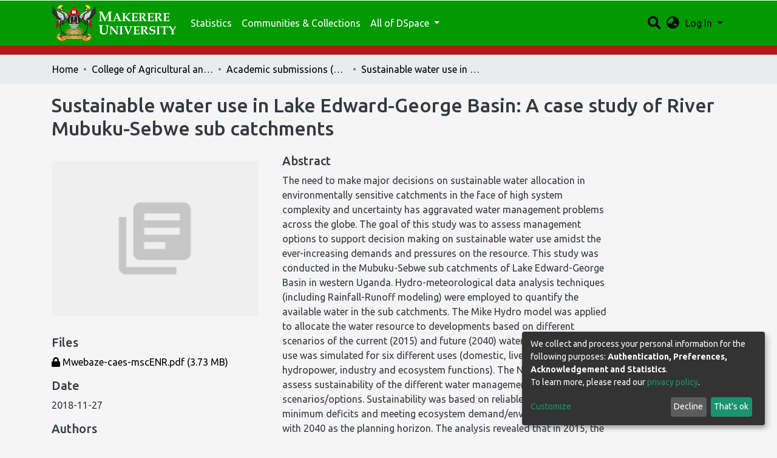

--- FILE ---
content_type: text/html; charset=utf-8
request_url: https://makir.mak.ac.ug/handle/10570/7189?show=full
body_size: 22994
content:
<!DOCTYPE html><html lang="en"><head>
  <meta charset="UTF-8">
  <base href="/">
  <title>Sustainable water use in Lake Edward-George Basin: A case study of River Mubuku-Sebwe sub catchments</title>
  <!-- Bootstrap Icons -->
  <link rel="stylesheet" href="https://cdn.jsdelivr.net/npm/bootstrap-icons@1.11.3/font/bootstrap-icons.css">

  <!-- Gfonts -->
  <link rel="preconnect" href="https://fonts.googleapis.com">
  <link rel="preconnect" href="https://fonts.gstatic.com" crossorigin="">
  <link href="https://fonts.googleapis.com/css2?family=EB+Garamond:ital,wght@0,400..800;1,400..800&amp;display=swap" rel="stylesheet">
  <!-- Gfonts -->
  <meta name="viewport" content="width=device-width,minimum-scale=1">
<link rel="stylesheet" href="styles.0324863878df4752a58c.css"><style ng-transition="dspace-angular"></style><link rel="stylesheet" type="text/css" class="theme-css" href="/dspace-theme.css"><link rel="icon" href="assets/dspace/images/favicons/favicon.ico" sizes="any" class="theme-head-tag"><link rel="apple-touch-icon" href="assets/dspace/images/favicons/apple-touch-icon.png" class="theme-head-tag"><link rel="manifest" href="assets/dspace/images/favicons/manifest.webmanifest" class="theme-head-tag"><style ng-transition="dspace-angular">.loader[_ngcontent-sc133]{margin:0 25px}span[_ngcontent-sc133]{display:block;margin:0 auto}span[class*=l-][_ngcontent-sc133]{height:4px;width:4px;background:#000;display:inline-block;margin:12px 2px;border-radius:100%;-webkit-border-radius:100%;-moz-border-radius:100%;-webkit-animation:loader 2s infinite;-webkit-animation-timing-function:cubic-bezier(.03,.615,.995,.415);-webkit-animation-fill-mode:both;-moz-animation:loader 2s infinite;-moz-animation-timing-function:cubic-bezier(.03,.615,.995,.415);-moz-animation-fill-mode:both;-ms-animation:loader 2s infinite;-ms-animation-timing-function:cubic-bezier(.03,.615,.995,.415);-ms-animation-fill-mode:both;animation:loader 2s infinite;animation-timing-function:cubic-bezier(.03,.615,.995,.415);animation-fill-mode:both}span.l-1[_ngcontent-sc133]{-webkit-animation-delay:1s;animation-delay:1s;-ms-animation-delay:1s;-moz-animation-delay:1s}span.l-2[_ngcontent-sc133]{-webkit-animation-delay:.9s;animation-delay:.9s;-ms-animation-delay:.9s;-moz-animation-delay:.9s}span.l-3[_ngcontent-sc133]{-webkit-animation-delay:.8s;animation-delay:.8s;-ms-animation-delay:.8s;-moz-animation-delay:.8s}span.l-4[_ngcontent-sc133]{-webkit-animation-delay:.7s;animation-delay:.7s;-ms-animation-delay:.7s;-moz-animation-delay:.7s}span.l-5[_ngcontent-sc133]{-webkit-animation-delay:.6s;animation-delay:.6s;-ms-animation-delay:.6s;-moz-animation-delay:.6s}span.l-6[_ngcontent-sc133]{-webkit-animation-delay:.5s;animation-delay:.5s;-ms-animation-delay:.5s;-moz-animation-delay:.5s}span.l-7[_ngcontent-sc133]{-webkit-animation-delay:.4s;animation-delay:.4s;-ms-animation-delay:.4s;-moz-animation-delay:.4s}span.l-8[_ngcontent-sc133]{-webkit-animation-delay:.3s;animation-delay:.3s;-ms-animation-delay:.3s;-moz-animation-delay:.3s}span.l-9[_ngcontent-sc133]{-webkit-animation-delay:.2s;animation-delay:.2s;-ms-animation-delay:.2s;-moz-animation-delay:.2s;-webkit-animation-delay:.1s;animation-delay:.1s;-ms-animation-delay:.1s;-moz-animation-delay:.1s}span.l-10[_ngcontent-sc133]{-webkit-animation-delay:0s;animation-delay:0s;-ms-animation-delay:0s;-moz-animation-delay:0s}@-webkit-keyframes loader{0%{-webkit-transform:translateX(-30px);opacity:0}25%{opacity:1}50%{-webkit-transform:translateX(30px);opacity:0}to{opacity:0}}@keyframes loader{0%{-webkit-transform:translateX(-30px);transform:translateX(-30px);opacity:0}25%{opacity:1}50%{-webkit-transform:translateX(30px);transform:translateX(30px);opacity:0}to{opacity:0}}</style><meta name="Generator" content="DSpace 7.2"><meta name="title" content="Sustainable water use in Lake Edward-George Basin: A case study of River Mubuku-Sebwe sub catchments"><meta name="description" content="The need to make major decisions on sustainable water allocation in environmentally sensitive catchments in the face of high system complexity and uncertainty has aggravated water management problems across the globe. The goal of this study was to assess management options to support decision making on sustainable water use amidst the ever-increasing demands and pressures on the resource. This study was conducted in the Mubuku-Sebwe sub catchments of Lake Edward-George Basin in western Uganda. Hydro-meteorological data analysis techniques (including Rainfall-Runoff modeling) were employed to quantify the available water in the sub catchments. The Mike Hydro model was applied to allocate the water resource to developments based on different scenarios of the current (2015) and future (2040) water demand. Water use was simulated for six different uses (domestic, livestock, irrigation, hydropower, industry and ecosystem functions). The NBDSS was used to assess sustainability of the different water management scenarios/options. Sustainability was based on reliable water allocation, minimum deficits and meeting ecosystem demand/environmental flow with 2040 as the planning horizon.
The analysis revealed that in 2015, the available water was 60MCM in Sebwe and 365MCM in Mubuku sub catchments. It is expected to reduce by 11% (q = 33.08 – 0.02t, R2 = 0.32) and 15% (q = 157.08 – 0.07t, R2 = 0.32) by 2040 with Q75 of 1.0m3/s and 6.6m3/s (p < 0.05) for Sebwe and Mubuku respectively and that there are seasonal water surpluses that could be put to productive use. Domestic water demand is expected to increase by 64%, livestock by 44%, hydro power by 45%, industry by 400% and irrigation by 66% by 2040.
The study recommends that allocation of water should be based on the management option which prioritizes domestic and environmental water demand and allocates 90% to industry, 70% to irrigation and 60% to livestock demand. In addition, mechanisms to store surplus water at the different nodes where and when it occurs should be explored to further reduce deficits."><meta name="citation_title" content="Sustainable water use in Lake Edward-George Basin: A case study of River Mubuku-Sebwe sub catchments"><meta name="citation_author" content="Mwebaze, Caroline Ednah"><meta name="citation_publication_date" content="2018-11-27"><meta name="citation_language" content="en"><meta name="citation_keywords" content="Sustainable water use; Water allocation modeling; Surface water quantification; Lake Edward; Lake George"><meta name="citation_abstract_html_url" content="http://hdl.handle.net/10570/7189"><meta name="citation_dissertation_institution" content="Makerere University"><meta name="citation_dissertation_name" content="Sustainable water use in Lake Edward-George Basin: A case study of River Mubuku-Sebwe sub catchments"><style ng-transition="dspace-angular">[_nghost-sc145]{--ds-icon-z-index:10;left:0;top:0;height:100vh;-webkit-box-flex:1;-ms-flex:1 1 auto;flex:1 1 auto}[_nghost-sc145]   nav[_ngcontent-sc145]{background-color:var(--ds-admin-sidebar-bg);height:100%;-webkit-box-orient:vertical;-webkit-box-direction:normal;-ms-flex-direction:column;flex-direction:column}[_nghost-sc145]   nav[_ngcontent-sc145] > div[_ngcontent-sc145]{width:100%}[_nghost-sc145]   nav[_ngcontent-sc145] > div.sidebar-top-level-items[_ngcontent-sc145]{-webkit-box-flex:1;-ms-flex:1;flex:1;overflow:auto}[_nghost-sc145]   nav[_ngcontent-sc145] > div.sidebar-top-level-items[_ngcontent-sc145]::-webkit-scrollbar{width:8px;height:3px}[_nghost-sc145]   nav[_ngcontent-sc145] > div.sidebar-top-level-items[_ngcontent-sc145]::-webkit-scrollbar-button{background-color:var(--ds-dark-scrollbar-bg)}[_nghost-sc145]   nav[_ngcontent-sc145] > div.sidebar-top-level-items[_ngcontent-sc145]::-webkit-scrollbar-track{background-color:var(--ds-dark-scrollbar-alt-bg)}[_nghost-sc145]   nav[_ngcontent-sc145] > div.sidebar-top-level-items[_ngcontent-sc145]::-webkit-scrollbar-track-piece{background-color:var(--ds-dark-scrollbar-bg)}[_nghost-sc145]   nav[_ngcontent-sc145] > div.sidebar-top-level-items[_ngcontent-sc145]::-webkit-scrollbar-thumb{height:50px;background-color:var(--ds-dark-scrollbar-fg);border-radius:3px}[_nghost-sc145]   nav[_ngcontent-sc145] > div.sidebar-top-level-items[_ngcontent-sc145]::-webkit-scrollbar-corner{background-color:var(--ds-dark-scrollbar-alt-bg)}[_nghost-sc145]   nav[_ngcontent-sc145] > div.sidebar-top-level-items[_ngcontent-sc145]::-webkit-resizer{background-color:var(--ds-dark-scrollbar-bg)}[_nghost-sc145]   nav.inactive[_ngcontent-sc145]     .sidebar-collapsible{margin-left:calc(-1 * var(--ds-sidebar-items-width))}[_nghost-sc145]   nav[_ngcontent-sc145]   .navbar-nav[_ngcontent-sc145]   .admin-menu-header[_ngcontent-sc145]{background-color:var(--ds-admin-sidebar-header-bg)}[_nghost-sc145]   nav[_ngcontent-sc145]   .navbar-nav[_ngcontent-sc145]   .admin-menu-header[_ngcontent-sc145]   .sidebar-section[_ngcontent-sc145]{background-color:inherit}[_nghost-sc145]   nav[_ngcontent-sc145]   .navbar-nav[_ngcontent-sc145]   .admin-menu-header[_ngcontent-sc145]   .logo-wrapper[_ngcontent-sc145]   img[_ngcontent-sc145]{height:20px}[_nghost-sc145]   nav[_ngcontent-sc145]   .navbar-nav[_ngcontent-sc145]   .admin-menu-header[_ngcontent-sc145]   .section-header-text[_ngcontent-sc145]{line-height:1.5}[_nghost-sc145]   nav[_ngcontent-sc145]   .navbar-nav[_ngcontent-sc145]   .admin-menu-header[_ngcontent-sc145]   .navbar-brand[_ngcontent-sc145]{margin-right:0}[_nghost-sc145]   nav[_ngcontent-sc145]     .navbar-nav .sidebar-section{display:-webkit-box;display:-ms-flexbox;display:flex;-ms-flex-line-pack:stretch;align-content:stretch;background-color:var(--ds-admin-sidebar-bg);overflow-x:visible}[_nghost-sc145]   nav[_ngcontent-sc145]     .navbar-nav .sidebar-section .nav-item{padding-top:var(--bs-spacer);padding-bottom:var(--bs-spacer);background-color:inherit}[_nghost-sc145]   nav[_ngcontent-sc145]     .navbar-nav .sidebar-section .nav-item.focus-visible, [_nghost-sc145]   nav[_ngcontent-sc145]     .navbar-nav .sidebar-section .nav-item:focus-visible{outline-offset:-4px}[_nghost-sc145]   nav[_ngcontent-sc145]     .navbar-nav .sidebar-section .nav-item.focus-visible .shortcut-icon, [_nghost-sc145]   nav[_ngcontent-sc145]     .navbar-nav .sidebar-section .nav-item:focus-visible .shortcut-icon{padding-left:0;padding-right:0;margin-left:var(--ds-icon-padding);margin-right:var(--ds-icon-padding)}[_nghost-sc145]   nav[_ngcontent-sc145]     .navbar-nav .sidebar-section .nav-item.focus-visible .logo-wrapper, [_nghost-sc145]   nav[_ngcontent-sc145]     .navbar-nav .sidebar-section .nav-item:focus-visible .logo-wrapper{margin-right:var(--bs-navbar-padding-x)!important}[_nghost-sc145]   nav[_ngcontent-sc145]     .navbar-nav .sidebar-section .nav-item.focus-visible .navbar-brand, [_nghost-sc145]   nav[_ngcontent-sc145]     .navbar-nav .sidebar-section .nav-item:focus-visible .navbar-brand{padding-top:0;padding-bottom:0;margin-top:var(--bs-navbar-brand-padding-y);margin-bottom:var(--bs-navbar-brand-padding-y)}[_nghost-sc145]   nav[_ngcontent-sc145]     .navbar-nav .sidebar-section .shortcut-icon{background-color:inherit;padding-left:var(--ds-icon-padding);padding-right:var(--ds-icon-padding);z-index:var(--ds-icon-z-index);-ms-flex-item-align:baseline;align-self:baseline}[_nghost-sc145]   nav[_ngcontent-sc145]     .navbar-nav .sidebar-section .sidebar-collapsible{padding-left:0;padding-right:var(--bs-spacer);width:var(--ds-sidebar-items-width);position:relative}[_nghost-sc145]   nav[_ngcontent-sc145]     .navbar-nav .sidebar-section .sidebar-collapsible .toggle{width:100%}[_nghost-sc145]   nav[_ngcontent-sc145]     .navbar-nav .sidebar-section .sidebar-collapsible ul{padding-top:var(--bs-spacer)}[_nghost-sc145]   nav[_ngcontent-sc145]     .navbar-nav .sidebar-section .sidebar-collapsible ul li a{padding-left:var(--bs-spacer)}[_nghost-sc145]   nav[_ngcontent-sc145]     .navbar-nav .sidebar-section.active>.sidebar-collapsible>.nav-link{color:var(--bs-navbar-dark-active-color)}</style><style ng-transition="dspace-angular">[_nghost-sc311]{z-index:var(--ds-nav-z-index)}</style><style ng-transition="dspace-angular">.notifications-wrapper{z-index:var(--bs-zindex-popover);text-align:right;word-wrap:break-word;-ms-word-break:break-all;word-break:break-all;word-break:break-word;-webkit-hyphens:auto;hyphens:auto}.notifications-wrapper .notification{display:block}.notifications-wrapper.left{left:0}.notifications-wrapper.top{top:0}.notifications-wrapper.right{right:0}.notifications-wrapper.bottom{bottom:0}.notifications-wrapper.center{left:50%;-webkit-transform:translateX(-50%);transform:translateX(-50%)}.notifications-wrapper.middle{top:50%;-webkit-transform:translateY(-50%);transform:translateY(-50%)}.notifications-wrapper.middle.center{-webkit-transform:translate(-50%,-50%);transform:translate(-50%,-50%)}@media screen and (max-width:576px){.notifications-wrapper{width:auto;left:0;right:0}}</style><style ng-transition="dspace-angular">[_nghost-sc313]   footer[_ngcontent-sc313]{background-color:var(--ds-footer-bg);text-align:center;z-index:var(--ds-footer-z-index);border-top:var(--ds-footer-border);padding:var(--ds-footer-padding)}[_nghost-sc313]   footer[_ngcontent-sc313]   p[_ngcontent-sc313]{margin:0}[_nghost-sc313]   footer[_ngcontent-sc313]   div[_ngcontent-sc313] > img[_ngcontent-sc313]{height:var(--ds-footer-logo-height)}[_nghost-sc313]   footer[_ngcontent-sc313]   .top-footer[_ngcontent-sc313]{background-color:var(--ds-top-footer-bg);padding:var(--ds-footer-padding);margin:calc(var(--ds-footer-padding) * -1)}[_nghost-sc313]   footer[_ngcontent-sc313]   .bottom-footer[_ngcontent-sc313]   ul[_ngcontent-sc313]   li[_ngcontent-sc313]{display:-webkit-inline-box;display:-ms-inline-flexbox;display:inline-flex}[_nghost-sc313]   footer[_ngcontent-sc313]   .bottom-footer[_ngcontent-sc313]   ul[_ngcontent-sc313]   li[_ngcontent-sc313]   a[_ngcontent-sc313]{padding:0 calc(var(--bs-spacer) / 2);color:inherit}[_nghost-sc313]   footer[_ngcontent-sc313]   .bottom-footer[_ngcontent-sc313]   ul[_ngcontent-sc313]   li[_ngcontent-sc313]:not(:last-child):after{content:"";border-right:1px solid var(--bs-secondary)}</style><style ng-transition="dspace-angular">[_nghost-sc405]   footer[_ngcontent-sc405]{background-color:#f5f5f5;text-align:center;z-index:var(--ds-footer-z-index);border-top:var(--ds-footer-border);padding:var(--ds-footer-padding)}[_nghost-sc405]   footer[_ngcontent-sc405]   p[_ngcontent-sc405]{margin:0}[_nghost-sc405]   footer[_ngcontent-sc405]   div[_ngcontent-sc405] > img[_ngcontent-sc405]{height:var(--ds-footer-logo-height)}[_nghost-sc405]   footer[_ngcontent-sc405]   .top-footer[_ngcontent-sc405]{background-color:var(--ds-top-footer-bg);padding:var(--ds-footer-padding);margin:calc(var(--ds-footer-padding) * -1)}[_nghost-sc405]   footer[_ngcontent-sc405]   .bottom-footer[_ngcontent-sc405]   ul[_ngcontent-sc405]   li[_ngcontent-sc405]{display:-webkit-inline-box;display:-ms-inline-flexbox;display:inline-flex}[_nghost-sc405]   footer[_ngcontent-sc405]   .bottom-footer[_ngcontent-sc405]   ul[_ngcontent-sc405]   li[_ngcontent-sc405]   a[_ngcontent-sc405]{padding:0 calc(var(--bs-spacer) / 2);color:inherit}[_nghost-sc405]   footer[_ngcontent-sc405]   .bottom-footer[_ngcontent-sc405]   ul[_ngcontent-sc405]   li[_ngcontent-sc405]:not(:last-child):after{content:"";border-right:1px solid var(--bs-secondary)}</style><style ng-transition="dspace-angular">@charset "UTF-8";.breadcrumb[_ngcontent-sc309], .nav-breadcrumb[_ngcontent-sc309]{background-color:var(--ds-breadcrumb-bg)}.breadcrumb[_ngcontent-sc309]{border-radius:0;margin-top:calc(-1 * var(--ds-content-spacing));padding-bottom:var(--ds-content-spacing/3);padding-top:var(--ds-content-spacing/3)}li.breadcrumb-item[_ngcontent-sc309]{display:-webkit-box;display:-ms-flexbox;display:flex}.breadcrumb-item-limiter[_ngcontent-sc309]{display:inline-block;max-width:var(--ds-breadcrumb-max-length)}.breadcrumb-item-limiter[_ngcontent-sc309] > *[_ngcontent-sc309]{max-width:100%;display:block}li.breadcrumb-item[_ngcontent-sc309] > a[_ngcontent-sc309]{color:var(--ds-breadcrumb-link-color)!important}li.breadcrumb-item.active[_ngcontent-sc309]{color:var(--ds-breadcrumb-link-active-color)!important}.breadcrumb-item[_ngcontent-sc309] + .breadcrumb-item[_ngcontent-sc309]:before{display:block;content:"•"!important}</style><style ng-transition="dspace-angular">@media (max-width:991.98px){.container[_ngcontent-sc426]{width:100%;max-width:none}}</style><style ng-transition="dspace-angular">[_nghost-sc425]{display:none}</style><style ng-transition="dspace-angular">[_nghost-sc132]{width:100%}</style><style ng-transition="dspace-angular">.left-column[_ngcontent-sc275]{float:left;text-align:left}.right-column[_ngcontent-sc275]{float:right;text-align:right}</style><style ng-transition="dspace-angular">.btn-dark[_ngcontent-sc294]{background-color:var(--ds-admin-sidebar-bg)}</style><style ng-transition="dspace-angular">.btn-dark[_ngcontent-sc293]{background-color:var(--ds-admin-sidebar-bg)}</style><style ng-transition="dspace-angular">[_nghost-sc228]   .simple-view-element[_ngcontent-sc228]{margin-bottom:15px}</style><style ng-transition="dspace-angular">@media screen and (min-width:768px){nav.navbar[_ngcontent-sc406]{display:none}.header[_ngcontent-sc406]{background-color:var(--ds-header-bg)}}@media screen and (max-width:768px){.navbar-brand[_ngcontent-sc406]   img[_ngcontent-sc406]{height:var(--ds-header-logo-height-xs)}}.navbar-toggler[_ngcontent-sc406]   .navbar-toggler-icon[_ngcontent-sc406]{background-image:none!important;line-height:1.5;color:var(--bs-link-color)}</style><style ng-transition="dspace-angular">input[type=text][_ngcontent-sc155]{margin-top:calc(-.5 * var(--bs-font-size-base))}input[type=text][_ngcontent-sc155]:focus{background-color:hsla(0,0%,100%,.5)!important}input[type=text].collapsed[_ngcontent-sc155]{opacity:0}a.submit-icon[_ngcontent-sc155]{cursor:pointer;position:-webkit-sticky;position:sticky;top:0}@media screen and (max-width:768px){.query[_ngcontent-sc155]:focus{max-width:250px!important;width:40vw!important}a.submit-icon[_ngcontent-sc155]{color:var(--bs-link-color)}}</style><style ng-transition="dspace-angular">.dropdown-toggle[_ngcontent-sc156]:after{display:none}@media screen and (min-width:768px){.dropdown-toggle[_ngcontent-sc156]{color:var(--ds-header-icon-color)!important}.dropdown-toggle[_ngcontent-sc156]:hover, .dropdown-togglefocus[_ngcontent-sc156]{color:var(--ds-header-icon-color-hover)}}</style><style ng-transition="dspace-angular">.loginDropdownMenu[_ngcontent-sc161], .logoutDropdownMenu[_ngcontent-sc161]{min-width:330px;z-index:1002}.loginDropdownMenu[_ngcontent-sc161]{min-height:260px}.dropdown-item.active[_ngcontent-sc161], .dropdown-item[_ngcontent-sc161]:active, .dropdown-item[_ngcontent-sc161]:focus, .dropdown-item[_ngcontent-sc161]:hover{background-color:transparent!important}.dropdown-toggle[_ngcontent-sc161]{color:var(--ds-header-icon-color)!important}.dropdown-toggle[_ngcontent-sc161]:hover, .dropdown-togglefocus[_ngcontent-sc161]{color:var(--ds-header-icon-color-hover)}</style><style ng-transition="dspace-angular">.login-container[_ngcontent-sc158]{max-width:350px}</style><style ng-transition="dspace-angular">[_nghost-sc157]     .card{margin-bottom:var(--ds-submission-sections-margin-bottom);overflow:unset}.section-focus[_ngcontent-sc157]{border-radius:var(--bs-border-radius);-webkit-box-shadow:var(--bs-btn-focus-box-shadow);box-shadow:var(--bs-btn-focus-box-shadow)}[_nghost-sc157]     .card:first-of-type{border-bottom:var(--bs-card-border-width) solid var(--bs-card-border-color)!important;border-bottom-left-radius:var(--bs-card-border-radius)!important;border-bottom-right-radius:var(--bs-card-border-radius)!important}[_nghost-sc157]     .card-header button{-webkit-box-shadow:none!important;box-shadow:none!important;width:100%}</style><style ng-transition="dspace-angular">.form-login[_ngcontent-sc277]   .form-control[_ngcontent-sc277]:focus{z-index:2}.form-login[_ngcontent-sc277]   input[type=email][_ngcontent-sc277]{margin-bottom:-1px;border-bottom-right-radius:0;border-bottom-left-radius:0}.form-login[_ngcontent-sc277]   input[type=password][_ngcontent-sc277]{border-top-left-radius:0;border-top-right-radius:0}</style><style ng-transition="dspace-angular">nav.navbar[_ngcontent-sc407]{border-top:1px solid var(--ds-header-navbar-border-top-color);border-bottom:5px solid #b31919;-webkit-box-align:baseline;-ms-flex-align:baseline;align-items:baseline;color:#fff}@media screen and (max-width:768px){.navbar[_ngcontent-sc407]{width:100%;background-color:var(--bs-white);position:absolute;overflow:hidden;height:0}.navbar.open[_ngcontent-sc407]{height:100vh}}@media screen and (min-width:768px){.reset-padding-md[_ngcontent-sc407]{margin-left:calc(var(--bs-spacer) / -2);margin-right:calc(var(--bs-spacer) / -2)}}.navbar-expand-md.navbar-container[_ngcontent-sc407]{height:80px}@media screen and (max-width:768px){.navbar-expand-md.navbar-container[_ngcontent-sc407]{padding:0}.navbar-expand-md.navbar-container[_ngcontent-sc407] > .container[_ngcontent-sc407]{padding:0 var(--bs-spacer)}.navbar-expand-md.navbar-container[_ngcontent-sc407] > .container[_ngcontent-sc407]   .navbar-collapsed[_ngcontent-sc407], .navbar-expand-md.navbar-container[_ngcontent-sc407] > .container[_ngcontent-sc407]   a.navbar-brand[_ngcontent-sc407]{display:none}}a.navbar-brand[_ngcontent-sc407]   img[_ngcontent-sc407]{max-height:var(--ds-header-logo-height)}.navbar-nav[_ngcontent-sc407]     a.nav-link{color:var(--ds-navbar-link-color)}.navbar-nav[_ngcontent-sc407]     a.nav-link:hover{color:var(--ds-navbar-link-color-hover)}</style><style ng-transition="dspace-angular">.dropdown-menu[_ngcontent-sc166]{overflow:hidden;min-width:100%;border-top-left-radius:0;border-top-right-radius:0}.dropdown-menu[_ngcontent-sc166]     a.nav-link{padding-right:var(--bs-spacer);padding-left:var(--bs-spacer);white-space:nowrap}@media screen and (max-width:768px){.dropdown-toggle[_ngcontent-sc166]:after{float:right;margin-top:calc(var(--bs-spacer) / 2)}.dropdown-menu[_ngcontent-sc166]{border:0}}</style><style ng-transition="dspace-angular">.ngx-gallery[_ngcontent-sc331]{display:inline-block;margin-bottom:20px;width:340px!important;height:279px!important}</style><style ng-transition="dspace-angular">:host{display:inline-block}:host>*{float:left}.ngx-gallery-layout{width:100%;height:100%;display:flex;flex-direction:column}.ngx-gallery-layout.thumbnails-top ngx-gallery-image{order:2}.ngx-gallery-layout.thumbnails-bottom ngx-gallery-image,.ngx-gallery-layout.thumbnails-top ngx-gallery-thumbnails{order:1}.ngx-gallery-layout.thumbnails-bottom ngx-gallery-thumbnails{order:2}*{box-sizing:border-box}.ngx-gallery-icon{color:#fff;position:absolute;display:inline-block}.ngx-gallery-icon .ngx-gallery-icon-content{display:block}ngx-gallery-preview{font-size:25px}ngx-gallery-preview .ngx-gallery-icon{z-index:2000}.ngx-gallery-clickable{cursor:pointer}.ngx-gallery-icons-wrapper .ngx-gallery-icon{position:relative;margin-right:5px;margin-top:5px;font-size:20px;cursor:pointer}.ngx-gallery-icons-wrapper{float:right}</style><style ng-transition="dspace-angular">.ngx-gallery-active[_nghost-sc324]{width:100%;height:100%;position:fixed;left:0;top:0;background:rgba(0,0,0,.7);z-index:10000;display:inline-block;font-size:50px!important}[_nghost-sc324]{display:none;font-size:50px!important}[_nghost-sc324]   .ngx-gallery-arrow[_ngcontent-sc324]{font-size:50px!important}ngx-gallery-bullets[_ngcontent-sc324]{height:5%;align-items:center;padding:0}.ngx-gallery-preview-img[_ngcontent-sc324]{opacity:0;max-width:90%;max-height:90%;-webkit-user-select:none;-moz-user-select:none;-ms-user-select:none;user-select:none;transition:transform .5s}.ngx-gallery-preview-img.animation[_ngcontent-sc324]{transition:opacity .5s linear,transform .5s}.ngx-gallery-preview-img.ngx-gallery-active[_ngcontent-sc324]{opacity:1}.ngx-gallery-preview-img.ngx-gallery-grab[_ngcontent-sc324]{cursor:-webkit-grab;cursor:grab}.ngx-gallery-icon.ngx-gallery-spinner[_ngcontent-sc324]{font-size:50px;left:0;display:inline-block}[_nghost-sc324]   .ngx-gallery-preview-top[_ngcontent-sc324]{position:absolute;width:100%;-webkit-user-select:none;-moz-user-select:none;-ms-user-select:none;user-select:none;font-size:25px}.ngx-gallery-preview-icons[_ngcontent-sc324]{float:right}.ngx-gallery-preview-icons[_ngcontent-sc324]   .ngx-gallery-icon[_ngcontent-sc324]{position:relative;margin-right:10px;margin-top:10px;font-size:25px;cursor:pointer;text-decoration:none}.ngx-gallery-preview-icons[_ngcontent-sc324]   .ngx-gallery-icon.ngx-gallery-icon-disabled[_ngcontent-sc324]{cursor:default;opacity:.4}.ngx-spinner-wrapper[_ngcontent-sc324]{width:50px;height:50px;display:none}.ngx-spinner-wrapper.ngx-gallery-active[_ngcontent-sc324]{display:inline-block}.ngx-gallery-center[_ngcontent-sc324]{position:absolute;left:0;right:0;bottom:0;margin:auto;top:0}.ngx-gallery-preview-text[_ngcontent-sc324]{width:100%;background:rgba(0,0,0,.7);padding:10px;text-align:center;color:#fff;font-size:16px;flex:0 1 auto;z-index:10}.ngx-gallery-preview-wrapper[_ngcontent-sc324]{width:100%;height:100%;display:flex;flex-flow:column}.ngx-gallery-preview-img-wrapper[_ngcontent-sc324]{flex:1 1 auto;position:relative}</style><style ng-transition="dspace-angular">.ngx-gallery-icon[_ngcontent-sc329]{color:#fff;z-index:2000;display:inline-block;position:relative;margin-right:10px;margin-top:10px;font-size:25px;cursor:pointer;text-decoration:none}.ngx-gallery-icon[_ngcontent-sc329]   .ngx-gallery-icon-content[_ngcontent-sc329]{display:block}</style><style ng-transition="dspace-angular">[_nghost-sc325]{width:100%;display:inline-block;position:relative;font-size:25px}.ngx-gallery-image-wrapper[_ngcontent-sc325]{width:100%;height:100%;position:absolute;left:0;top:0;overflow:hidden}.ngx-gallery-image[_ngcontent-sc325]{background-position:center;background-repeat:no-repeat;height:100%;width:100%;position:absolute;top:0}.ngx-gallery-image-size-cover[_ngcontent-sc325]   .ngx-gallery-image[_ngcontent-sc325]{background-size:cover}.ngx-gallery-image-size-contain[_ngcontent-sc325]   .ngx-gallery-image[_ngcontent-sc325]{background-size:contain}.ngx-gallery-animation-fade[_ngcontent-sc325]   .ngx-gallery-image[_ngcontent-sc325]{left:0;opacity:0;transition:.5s ease-in-out}.ngx-gallery-animation-fade[_ngcontent-sc325]   .ngx-gallery-image.ngx-gallery-active[_ngcontent-sc325]{opacity:1}.ngx-gallery-animation-slide[_ngcontent-sc325]   .ngx-gallery-image[_ngcontent-sc325]{transition:.5s ease-in-out}.ngx-gallery-animation-slide[_ngcontent-sc325]   .ngx-gallery-image.ngx-gallery-active[_ngcontent-sc325]{transform:translateX(0)}.ngx-gallery-animation-slide[_ngcontent-sc325]   .ngx-gallery-image.ngx-gallery-inactive-left[_ngcontent-sc325]{transform:translateX(-100%)}.ngx-gallery-animation-slide[_ngcontent-sc325]   .ngx-gallery-image.ngx-gallery-inactive-right[_ngcontent-sc325]{transform:translateX(100%)}.ngx-gallery-animation-rotate[_ngcontent-sc325]   .ngx-gallery-image[_ngcontent-sc325]{transition:1s;transform:scale(3.5,3.5) rotate(90deg);left:0;opacity:0}.ngx-gallery-animation-rotate[_ngcontent-sc325]   .ngx-gallery-image.ngx-gallery-active[_ngcontent-sc325]{transform:scale(1,1) rotate(0);opacity:1}.ngx-gallery-animation-zoom[_ngcontent-sc325]   .ngx-gallery-image[_ngcontent-sc325]{transition:1s;transform:scale(2.5,2.5);left:0;opacity:0}.ngx-gallery-animation-zoom[_ngcontent-sc325]   .ngx-gallery-image.ngx-gallery-active[_ngcontent-sc325]{transform:scale(1,1);opacity:1}.ngx-gallery-image-text[_ngcontent-sc325]{width:100%;background:rgba(0,0,0,.7);padding:10px;text-align:center;color:#fff;font-size:16px;position:absolute;bottom:0;z-index:10}</style><style ng-transition="dspace-angular">.ngx-gallery-arrow-wrapper[_ngcontent-sc328]{position:absolute;height:100%;width:1px;display:table;table-layout:fixed}.ngx-gallery-preview-img-wrapper[_ngcontent-sc328]   .ngx-gallery-arrow-wrapper[_ngcontent-sc328]{z-index:10001}.ngx-gallery-arrow-left[_ngcontent-sc328]{left:0}.ngx-gallery-arrow-right[_ngcontent-sc328]{right:0}.ngx-gallery-arrow[_ngcontent-sc328]{top:50%;transform:translateY(-50%);cursor:pointer}.ngx-gallery-arrow.ngx-gallery-disabled[_ngcontent-sc328]{opacity:.6;cursor:default}.ngx-gallery-arrow-left[_ngcontent-sc328]   .ngx-gallery-arrow[_ngcontent-sc328]{left:10px}.ngx-gallery-arrow-right[_ngcontent-sc328]   .ngx-gallery-arrow[_ngcontent-sc328]{right:10px}</style><meta name="citation_pdf_url" content="http://makir.mak.ac.ug/bitstreams/5c33a077-46a1-46dd-a9be-c6faabe47c2a/download"></head>

<body>
  <ds-app _nghost-sc124="" ng-version="11.2.14"><ds-themed-root _ngcontent-sc124=""><ds-root _nghost-sc314="" class="ng-tns-c314-0 ng-star-inserted"><div _ngcontent-sc314="" class="outer-wrapper ng-tns-c314-0 ng-star-inserted">
  <ds-admin-sidebar _ngcontent-sc314="" class="ng-tns-c314-0 ng-tns-c145-1 ng-star-inserted" _nghost-sc145=""><!---->
</ds-admin-sidebar>
  <div _ngcontent-sc314="" class="inner-wrapper ng-tns-c314-0 ng-trigger ng-trigger-slideSidebarPadding" style="padding-left:0;">
    <ds-themed-header-navbar-wrapper _ngcontent-sc314="" class="ng-tns-c314-0" _nghost-sc311=""><ds-header-navbar-wrapper _nghost-sc404="" class="ng-star-inserted" style=""><div _ngcontent-sc404="" class="">
  <ds-themed-header _ngcontent-sc404=""><ds-header _nghost-sc406="" class="ng-star-inserted" style=""><header _ngcontent-sc406="" class="header">
  <nav _ngcontent-sc406="" role="navigation" class="container navbar navbar-expand-md px-0" aria-label="User profile bar">
    <div _ngcontent-sc406="" class="d-flex flex-grow-1">
      <a _ngcontent-sc406="" routerlink="/home" class="navbar-brand m-2" href="/home">
        <img _ngcontent-sc406="" src="assets/dspace/images/Mak-Logo.png" alt="Repository logo">
      </a>
    </div>
    <div _ngcontent-sc406="" class="d-flex flex-grow-1 ml-auto justify-content-end align-items-center">
      <ds-search-navbar _ngcontent-sc406="" class="navbar-search ng-tns-c155-3 ng-star-inserted" _nghost-sc155=""><div _ngcontent-sc155="" id="search-navbar-container" class="ng-tns-c155-3" title="Search">
  <div _ngcontent-sc155="" class="d-inline-block position-relative ng-tns-c155-3">
    <form _ngcontent-sc155="" novalidate="" autocomplete="on" class="ng-tns-c155-3 ng-untouched ng-pristine ng-valid">
      <input _ngcontent-sc155="" name="query" formcontrolname="query" type="text" class="d-inline-block bg-transparent position-absolute form-control dropdown-menu-right p-1 ng-tns-c155-3 ng-trigger ng-trigger-toggleAnimation ng-untouched ng-pristine ng-valid" placeholder="" aria-label="Search" value="" style="width:30px;opacity:0;">
      <a _ngcontent-sc155="" class="submit-icon ng-tns-c155-3" href="">
        <em _ngcontent-sc155="" class="fas fa-search fa-lg fa-fw ng-tns-c155-3"></em>
      </a>
    </form>
  </div>
</div>
</ds-search-navbar>
      <ds-lang-switch _ngcontent-sc406="" _nghost-sc156=""><div _ngcontent-sc156="" ngbdropdown="" display="dynamic" placement="bottom-right" class="navbar-nav ng-star-inserted dropdown">
  <a _ngcontent-sc156="" href="javascript:void(0);" role="button" data-toggle="dropdown" ngbdropdowntoggle="" tabindex="0" class="dropdown-toggle px-1" title="Language switch" aria-label="Language switch" aria-expanded="false">
    <i _ngcontent-sc156="" class="fas fa-globe-asia fa-lg fa-fw"></i>
  </a>
  <ul _ngcontent-sc156="" ngbdropdownmenu="" class="dropdown-menu" aria-label="Language switch" x-placement="bottom-right">
    <li _ngcontent-sc156="" tabindex="0" class="dropdown-item active ng-star-inserted">
                English
    </li><li _ngcontent-sc156="" tabindex="0" class="dropdown-item ng-star-inserted">
                Čeština
    </li><li _ngcontent-sc156="" tabindex="0" class="dropdown-item ng-star-inserted">
                Deutsch
    </li><li _ngcontent-sc156="" tabindex="0" class="dropdown-item ng-star-inserted">
                Español
    </li><li _ngcontent-sc156="" tabindex="0" class="dropdown-item ng-star-inserted">
                Français
    </li><li _ngcontent-sc156="" tabindex="0" class="dropdown-item ng-star-inserted">
                Gàidhlig
    </li><li _ngcontent-sc156="" tabindex="0" class="dropdown-item ng-star-inserted">
                Latviešu
    </li><li _ngcontent-sc156="" tabindex="0" class="dropdown-item ng-star-inserted">
                Magyar
    </li><li _ngcontent-sc156="" tabindex="0" class="dropdown-item ng-star-inserted">
                Nederlands
    </li><li _ngcontent-sc156="" tabindex="0" class="dropdown-item ng-star-inserted">
                Português
    </li><li _ngcontent-sc156="" tabindex="0" class="dropdown-item ng-star-inserted">
                Português do Brasil
    </li><li _ngcontent-sc156="" tabindex="0" class="dropdown-item ng-star-inserted">
                Suomi
    </li><!---->
  </ul>
</div><!---->
</ds-lang-switch>
      <ds-auth-nav-menu _ngcontent-sc406="" _nghost-sc161="" class="ng-tns-c161-4 ng-star-inserted"><ul _ngcontent-sc161="" class="navbar-nav ng-tns-c161-4">
  <li _ngcontent-sc161="" class="nav-item ng-tns-c161-4 ng-star-inserted">
    <div _ngcontent-sc161="" ngbdropdown="" display="dynamic" placement="bottom-right" class="d-inline-block ng-tns-c161-4 ng-trigger ng-trigger-fadeInOut dropdown" style="">
      <a _ngcontent-sc161="" href="javascript:void(0);" ngbdropdowntoggle="" class="dropdown-toggle dropdownLogin px-1 ng-tns-c161-4" aria-label="Log In" aria-expanded="false">
        Log In
      </a>
      <div _ngcontent-sc161="" ngbdropdownmenu="" class="loginDropdownMenu ng-tns-c161-4 dropdown-menu" aria-label="Log In" x-placement="bottom-right">
        <ds-log-in _ngcontent-sc161="" class="ng-tns-c161-4" _nghost-sc158=""><!---->
<div _ngcontent-sc158="" class="px-4 py-3 login-container ng-star-inserted" style="">
  
    <!---->
    <ds-log-in-container _ngcontent-sc158="" _nghost-sc157="" class="ng-star-inserted"><ds-log-in-password _nghost-sc277="" class="ng-tns-c277-5 ng-star-inserted"><form _ngcontent-sc277="" novalidate="" class="form-login ng-tns-c277-5 ng-untouched ng-pristine ng-invalid">
  <label _ngcontent-sc277="" class="sr-only ng-tns-c277-5">Email address</label>
  <input _ngcontent-sc277="" autocomplete="off" autofocus="" formcontrolname="email" required="" type="email" class="form-control form-control-lg position-relative ng-tns-c277-5 ng-untouched ng-pristine ng-invalid" placeholder="Email address" aria-label="Email address" value="">
  <label _ngcontent-sc277="" class="sr-only ng-tns-c277-5">Password</label>
  <input _ngcontent-sc277="" autocomplete="off" formcontrolname="password" required="" type="password" class="form-control form-control-lg position-relative mb-3 ng-tns-c277-5 ng-untouched ng-pristine ng-invalid" placeholder="Password" aria-label="Password" value="">
  <!---->
  <!---->

  <button _ngcontent-sc277="" type="submit" class="btn btn-lg btn-primary btn-block mt-3 ng-tns-c277-5" disabled=""><i _ngcontent-sc277="" class="fas fa-sign-in-alt ng-tns-c277-5"></i> Log in</button>
</form>
</ds-log-in-password><!---->

</ds-log-in-container>
  <!---->
    <div _ngcontent-sc158="" class="text-center mt-2 ng-star-inserted">
      <span _ngcontent-sc158="" class="align-middle">or</span>
    </div><!---->
    <ds-log-in-container _ngcontent-sc158="" _nghost-sc157="" class="ng-star-inserted"><ds-log-in-shibboleth _nghost-sc276="" class="ng-star-inserted"><button _ngcontent-sc276="" class="btn btn-lg btn-primary btn-block mt-2 text-white">
  <i _ngcontent-sc276="" class="fas fa-sign-in-alt"></i> Log in with SSO
</button>
</ds-log-in-shibboleth><!---->

</ds-log-in-container>
  <!----><!---->

  <div _ngcontent-sc158="" class="dropdown-divider"></div>
  <a _ngcontent-sc158="" class="dropdown-item ng-star-inserted" href="/register">New user? Click here to register.</a><!---->
  <a _ngcontent-sc158="" class="dropdown-item" href="/forgot">Have you forgotten your password?</a>
</div><!---->
</ds-log-in>
      </div>
    </div>
  </li><!---->
  <!---->
  <!---->
  <!---->
</ul>


</ds-auth-nav-menu>
      <ds-impersonate-navbar _ngcontent-sc406=""><!---->
</ds-impersonate-navbar>
      <div _ngcontent-sc406="" class="pl-2">
        <button _ngcontent-sc406="" type="button" aria-controls="collapsingNav" aria-expanded="false" class="navbar-toggler" aria-label="Toggle navigation">
          <span _ngcontent-sc406="" aria-hidden="true" class="navbar-toggler-icon fas fa-bars fa-fw"></span>
        </button>
      </div>
    </div>
  </nav>
  <ds-themed-navbar _ngcontent-sc406=""><ds-navbar _nghost-sc407="" class="ng-tns-c407-6 ng-star-inserted" style=""><nav _ngcontent-sc407="" role="navigation" class="navbar navbar-expand-md navbar-light p-0 navbar-container ng-tns-c407-6 ng-trigger ng-trigger-slideMobileNav" aria-label="Main navigation bar" style="">
  <div _ngcontent-sc407="" class="container h-100 ng-tns-c407-6">
    <a _ngcontent-sc407="" routerlink="/home" class="navbar-brand my-2 ng-tns-c407-6" href="/home">
      <img _ngcontent-sc407="" src="assets/dspace/images/maklogo.svg" class="ng-tns-c407-6" alt="Repository logo">
    </a>
    <div _ngcontent-sc407="" class="ng-tns-c407-6">
      
    </div>

    <div _ngcontent-sc407="" id="collapsingNav" class="w-100 h-100 ng-tns-c407-6">
      <ul _ngcontent-sc407="" class="navbar-nav me-auto mb-2 mb-lg-0 h-100 ng-tns-c407-6">
        
          <li _nghost-sc164="" ds-navbar-section="" class="ng-star-inserted"><div _ngcontent-sc164="" class="nav-item navbar-section">
  <ds-link-menu-item class="ng-star-inserted"><a href="/statistics/items/3cbf0221-352d-424b-af28-a087a5d0384c" class="nav-item nav-link" title="Statistics" aria-disabled="false">Statistics</a>
</ds-link-menu-item><!---->
</div></li><!---->
        <!---->
          <li _nghost-sc164="" ds-navbar-section="" class="ng-star-inserted"><div _ngcontent-sc164="" class="nav-item navbar-section">
  <ds-link-menu-item class="ng-star-inserted"><a href="/community-list" class="nav-item nav-link" title="Communities &amp; Collections" aria-disabled="false">Communities &amp; Collections</a>
</ds-link-menu-item><!---->
</div></li><!---->
        <!---->
          <li _nghost-sc166="" class="ng-tns-c166-10 ng-star-inserted" ds-expandable-navbar-section=""><div _ngcontent-sc166="" class="nav-item dropdown expandable-navbar-section ng-tns-c166-10 ng-star-inserted">
    <a _ngcontent-sc166="" href="javascript:void(0);" routerlinkactive="active" id="browseDropdown" data-toggle="dropdown" class="nav-link dropdown-toggle ng-tns-c166-10">
        <ds-text-menu-item class="ng-star-inserted"><span>All of DSpace</span></ds-text-menu-item><!---->
    </a>
    <!---->
</div><!---->
</li><!---->
        <!----><!---->
      </ul>
    </div>
    <ds-search-navbar _ngcontent-sc407="" class="navbar-collapsed ng-tns-c407-6 ng-tns-c155-7 ng-star-inserted" _nghost-sc155="" style=""><div _ngcontent-sc155="" id="search-navbar-container" class="ng-tns-c155-7" title="Search">
  <div _ngcontent-sc155="" class="d-inline-block position-relative ng-tns-c155-7">
    <form _ngcontent-sc155="" novalidate="" autocomplete="on" class="ng-tns-c155-7 ng-untouched ng-pristine ng-valid">
      <input _ngcontent-sc155="" name="query" formcontrolname="query" type="text" class="d-inline-block bg-transparent position-absolute form-control dropdown-menu-right p-1 ng-tns-c155-7 ng-trigger ng-trigger-toggleAnimation ng-untouched ng-pristine ng-valid" placeholder="" aria-label="Search" value="" style="width:30px;opacity:0;">
      <a _ngcontent-sc155="" class="submit-icon ng-tns-c155-7" href="">
        <em _ngcontent-sc155="" class="fas fa-search fa-lg fa-fw ng-tns-c155-7"></em>
      </a>
    </form>
  </div>
</div>
</ds-search-navbar>
    <ds-lang-switch _ngcontent-sc407="" class="navbar-collapsed ng-tns-c407-6" _nghost-sc156=""><div _ngcontent-sc156="" ngbdropdown="" display="dynamic" placement="bottom-right" class="navbar-nav ng-star-inserted dropdown" style="">
  <a _ngcontent-sc156="" href="javascript:void(0);" role="button" data-toggle="dropdown" ngbdropdowntoggle="" tabindex="0" class="dropdown-toggle px-1" title="Language switch" aria-label="Language switch" aria-expanded="false">
    <i _ngcontent-sc156="" class="fas fa-globe-asia fa-lg fa-fw"></i>
  </a>
  <ul _ngcontent-sc156="" ngbdropdownmenu="" class="dropdown-menu" aria-label="Language switch" x-placement="bottom-right">
    <li _ngcontent-sc156="" tabindex="0" class="dropdown-item active ng-star-inserted">
                English
    </li><li _ngcontent-sc156="" tabindex="0" class="dropdown-item ng-star-inserted">
                Čeština
    </li><li _ngcontent-sc156="" tabindex="0" class="dropdown-item ng-star-inserted">
                Deutsch
    </li><li _ngcontent-sc156="" tabindex="0" class="dropdown-item ng-star-inserted">
                Español
    </li><li _ngcontent-sc156="" tabindex="0" class="dropdown-item ng-star-inserted">
                Français
    </li><li _ngcontent-sc156="" tabindex="0" class="dropdown-item ng-star-inserted">
                Gàidhlig
    </li><li _ngcontent-sc156="" tabindex="0" class="dropdown-item ng-star-inserted">
                Latviešu
    </li><li _ngcontent-sc156="" tabindex="0" class="dropdown-item ng-star-inserted">
                Magyar
    </li><li _ngcontent-sc156="" tabindex="0" class="dropdown-item ng-star-inserted">
                Nederlands
    </li><li _ngcontent-sc156="" tabindex="0" class="dropdown-item ng-star-inserted">
                Português
    </li><li _ngcontent-sc156="" tabindex="0" class="dropdown-item ng-star-inserted">
                Português do Brasil
    </li><li _ngcontent-sc156="" tabindex="0" class="dropdown-item ng-star-inserted">
                Suomi
    </li><!---->
  </ul>
</div><!---->
</ds-lang-switch>
    <ds-auth-nav-menu _ngcontent-sc407="" class="navbar-collapsed ng-tns-c407-6 ng-tns-c161-8 ng-star-inserted" _nghost-sc161="" style=""><ul _ngcontent-sc161="" class="navbar-nav ng-tns-c161-8">
  <li _ngcontent-sc161="" class="nav-item ng-tns-c161-8 ng-star-inserted">
    <div _ngcontent-sc161="" ngbdropdown="" display="dynamic" placement="bottom-right" class="d-inline-block ng-tns-c161-8 ng-trigger ng-trigger-fadeInOut dropdown" style="">
      <a _ngcontent-sc161="" href="javascript:void(0);" ngbdropdowntoggle="" class="dropdown-toggle dropdownLogin px-1 ng-tns-c161-8" aria-label="Log In" aria-expanded="false">
        Log In
      </a>
      <div _ngcontent-sc161="" ngbdropdownmenu="" class="loginDropdownMenu ng-tns-c161-8 dropdown-menu" aria-label="Log In" x-placement="bottom-right">
        <ds-log-in _ngcontent-sc161="" class="ng-tns-c161-8" _nghost-sc158=""><!---->
<div _ngcontent-sc158="" class="px-4 py-3 login-container ng-star-inserted" style="">
  
    <!---->
    <ds-log-in-container _ngcontent-sc158="" _nghost-sc157="" class="ng-star-inserted"><ds-log-in-password _nghost-sc277="" class="ng-tns-c277-9 ng-star-inserted"><form _ngcontent-sc277="" novalidate="" class="form-login ng-tns-c277-9 ng-untouched ng-pristine ng-invalid">
  <label _ngcontent-sc277="" class="sr-only ng-tns-c277-9">Email address</label>
  <input _ngcontent-sc277="" autocomplete="off" autofocus="" formcontrolname="email" required="" type="email" class="form-control form-control-lg position-relative ng-tns-c277-9 ng-untouched ng-pristine ng-invalid" placeholder="Email address" aria-label="Email address" value="">
  <label _ngcontent-sc277="" class="sr-only ng-tns-c277-9">Password</label>
  <input _ngcontent-sc277="" autocomplete="off" formcontrolname="password" required="" type="password" class="form-control form-control-lg position-relative mb-3 ng-tns-c277-9 ng-untouched ng-pristine ng-invalid" placeholder="Password" aria-label="Password" value="">
  <!---->
  <!---->

  <button _ngcontent-sc277="" type="submit" class="btn btn-lg btn-primary btn-block mt-3 ng-tns-c277-9" disabled=""><i _ngcontent-sc277="" class="fas fa-sign-in-alt ng-tns-c277-9"></i> Log in</button>
</form>
</ds-log-in-password><!---->

</ds-log-in-container>
  <!---->
    <div _ngcontent-sc158="" class="text-center mt-2 ng-star-inserted">
      <span _ngcontent-sc158="" class="align-middle">or</span>
    </div><!---->
    <ds-log-in-container _ngcontent-sc158="" _nghost-sc157="" class="ng-star-inserted"><ds-log-in-shibboleth _nghost-sc276="" class="ng-star-inserted"><button _ngcontent-sc276="" class="btn btn-lg btn-primary btn-block mt-2 text-white">
  <i _ngcontent-sc276="" class="fas fa-sign-in-alt"></i> Log in with SSO
</button>
</ds-log-in-shibboleth><!---->

</ds-log-in-container>
  <!----><!---->

  <div _ngcontent-sc158="" class="dropdown-divider"></div>
  <a _ngcontent-sc158="" class="dropdown-item ng-star-inserted" href="/register">New user? Click here to register.</a><!---->
  <a _ngcontent-sc158="" class="dropdown-item" href="/forgot">Have you forgotten your password?</a>
</div><!---->
</ds-log-in>
      </div>
    </div>
  </li><!---->
  <!---->
  <!---->
  <!---->
</ul>


</ds-auth-nav-menu>
    <ds-impersonate-navbar _ngcontent-sc407="" class="navbar-collapsed ng-tns-c407-6"><!---->
</ds-impersonate-navbar>
  </div>
</nav></ds-navbar><!---->
</ds-themed-navbar>

</header>
</ds-header><!---->
</ds-themed-header>
</div>
</ds-header-navbar-wrapper><!---->
</ds-themed-header-navbar-wrapper>

    <ds-notifications-board _ngcontent-sc314="" class="ng-tns-c314-0"><div class="notifications-wrapper position-fixed top right">
  <!---->
</div>
</ds-notifications-board>
    <main _ngcontent-sc314="" class="main-content ng-tns-c314-0">
      <ds-themed-breadcrumbs _ngcontent-sc314="" class="ng-tns-c314-0"><ds-breadcrumbs _nghost-sc309="" class="ng-star-inserted" style="">
    <nav _ngcontent-sc309="" aria-label="breadcrumb" class="nav-breadcrumb ng-star-inserted" style="">
        <ol _ngcontent-sc309="" class="container breadcrumb">
            
        <li _ngcontent-sc309="" class="breadcrumb-item ng-star-inserted"><div _ngcontent-sc309="" class="breadcrumb-item-limiter"><a _ngcontent-sc309="" class="text-truncate" href="/">Home</a></div></li>
    <!---->
            
                
        <li _ngcontent-sc309="" class="breadcrumb-item ng-star-inserted"><div _ngcontent-sc309="" class="breadcrumb-item-limiter"><a _ngcontent-sc309="" class="text-truncate" href="/communities/4bdb4c71-e477-43c9-9556-4831fbe52e2b">College of Agricultural and Environmental Sciences (CAES)</a></div></li>
    <!---->
            <!---->
                
        <li _ngcontent-sc309="" class="breadcrumb-item ng-star-inserted"><div _ngcontent-sc309="" class="breadcrumb-item-limiter"><a _ngcontent-sc309="" class="text-truncate" href="/collections/09e38e38-a521-4b1a-acd8-3840eb849c96">Academic submissions (CAES)</a></div></li>
    <!---->
            <!---->
                
        <li _ngcontent-sc309="" aria-current="page" class="breadcrumb-item active ng-star-inserted"><div _ngcontent-sc309="" class="breadcrumb-item-limiter"><div _ngcontent-sc309="" class="text-truncate">Sustainable water use in Lake Edward-George Basin: A case study of River Mubuku-Sebwe sub catchments</div></div></li>
    <!---->
            <!----><!---->
        </ol>
    </nav><!---->

    <!---->

    <!---->
<!----><!---->

</ds-breadcrumbs><!---->
</ds-themed-breadcrumbs>

      <!---->
      <div _ngcontent-sc314="" class="ng-tns-c314-0">
        <router-outlet _ngcontent-sc314="" class="ng-tns-c314-0"></router-outlet><ds-themed-item-page class="ng-star-inserted" style=""><ds-item-page _nghost-sc426="" class="ng-tns-c426-2 ng-star-inserted" style=""><div _ngcontent-sc426="" class="container ng-tns-c426-2 ng-star-inserted">
  <div _ngcontent-sc426="" class="item-page ng-tns-c426-2 ng-trigger ng-trigger-fadeInOut ng-star-inserted" style="">
    <div _ngcontent-sc426="" class="ng-tns-c426-2 ng-star-inserted" style="">
      <ds-item-alerts _ngcontent-sc426="" class="ng-tns-c426-2" _nghost-sc296=""><div _ngcontent-sc296="">
  <!---->
  <!---->
</div>
</ds-item-alerts>
      <ds-item-versions-notice _ngcontent-sc426="" class="ng-tns-c426-2"><!---->
</ds-item-versions-notice>
      <ds-view-tracker _ngcontent-sc426="" class="ng-tns-c426-2" _nghost-sc425="">&nbsp;
</ds-view-tracker>
      <ds-listable-object-component-loader _ngcontent-sc426="" class="ng-tns-c426-2" _nghost-sc132=""><div _ngcontent-sc132="" class="">
  <!---->
  <!---->
</div>
<ds-untyped-item _nghost-sc511="" class="ng-star-inserted"><!---->
<div _ngcontent-sc511="" class="d-flex flex-row">
  <h2 _ngcontent-sc511="" class="item-page-title-field mr-auto">
    <ds-metadata-values _ngcontent-sc511="" _nghost-sc230=""><ds-metadata-field-wrapper _ngcontent-sc230="" _nghost-sc228=""><div _ngcontent-sc228="" class="simple-view-element">
  <!---->
  <div _ngcontent-sc228="" class="simple-view-element-body">
    
    <span _ngcontent-sc230="" class="dont-break-out ng-star-inserted">
        Sustainable water use in Lake Edward-George Basin: A case study of River Mubuku-Sebwe sub catchments<!---->
    </span><!---->

  </div>
</div>
</ds-metadata-field-wrapper>
</ds-metadata-values>
  </h2>
  <div _ngcontent-sc511="" class="pl-2">
    <ds-dso-page-version-button _ngcontent-sc511="" _nghost-sc294=""><!---->
</ds-dso-page-version-button>
    <ds-dso-page-edit-button _ngcontent-sc511="" _nghost-sc293=""><!---->
</ds-dso-page-edit-button>
  </div>
</div>
<div _ngcontent-sc511="" class="row">
  <div _ngcontent-sc511="" class="col-xs-12 col-md-4">
    <!---->
    
      <ds-media-viewer _ngcontent-sc511="" _nghost-sc332="" class="ng-star-inserted">
  <!---->
  <div _ngcontent-sc332="" class="media-viewer ng-star-inserted" style="">
    
      
        <!---->
      <!----><!---->
        <!---->
    <!----><!---->
    
      <ds-media-viewer-image _ngcontent-sc332="" _nghost-sc331="" class="ng-star-inserted"><div _ngcontent-sc331="" class="">
  <ngx-gallery _ngcontent-sc331="" class="ngx-gallery" style="width:500px;transform:;height:400px;"><div class="ngx-gallery-layout thumbnails-bottom">
  <ngx-gallery-image _nghost-sc325="" style="height:100%;" class="ng-star-inserted"><div _ngcontent-sc325="" class="ngx-gallery-animation-slide ngx-gallery-image-size-contain ngx-gallery-image-wrapper">
  <div _ngcontent-sc325="" class="ng-star-inserted">

    
    <div _ngcontent-sc325="" class="ngx-gallery-image ngx-gallery-active ng-star-inserted" style="background-image:url('./assets/images/replacement_document.svg');">
      <div _ngcontent-sc325="" class="ngx-gallery-icons-wrapper">
        <!---->
      </div>
      <!---->
    </div><!---->
  </div><!---->
  <div _ngcontent-sc325="" class="ng-star-inserted">
    <!---->
    </div><!---->
  </div>
<!---->
<!---->
</ngx-gallery-image><!---->

  <!---->

  <ngx-gallery-preview _nghost-sc324="" class=""><ngx-gallery-arrows _ngcontent-sc324="" _nghost-sc328="" class="ng-star-inserted"><div _ngcontent-sc328="" class="ngx-gallery-arrows-wrapper ngx-gallery-arrow-left">
  <div _ngcontent-sc328="" aria-hidden="true" class="ngx-gallery-icon ngx-gallery-arrow ngx-gallery-disabled">
    <i _ngcontent-sc328="" class="fa fa-arrow-circle-left ngx-gallery-icon-content"></i>
  </div>
</div>
<div _ngcontent-sc328="" class="ngx-gallery-arrows-wrapper ngx-gallery-arrow-right">
  <div _ngcontent-sc328="" aria-hidden="true" class="ngx-gallery-icon ngx-gallery-arrow ngx-gallery-disabled">
    <i _ngcontent-sc328="" class="fa fa-arrow-circle-right ngx-gallery-icon-content"></i>
  </div>
</div>
</ngx-gallery-arrows><!---->
<div _ngcontent-sc324="" class="ngx-gallery-preview-top">
  <div _ngcontent-sc324="" class="ngx-gallery-preview-icons">
    <!---->
    <!---->
    <ngx-gallery-action _ngcontent-sc324="" _nghost-sc329="" class="ng-star-inserted"><div _ngcontent-sc329="" aria-hidden="true" class="ngx-gallery-icon" title="">
  <i _ngcontent-sc329="" class="fa fa-search-minus ngx-gallery-icon-content"></i>
</div>
</ngx-gallery-action><!---->
    <ngx-gallery-action _ngcontent-sc324="" _nghost-sc329="" class="ng-star-inserted"><div _ngcontent-sc329="" aria-hidden="true" class="ngx-gallery-icon" title="">
  <i _ngcontent-sc329="" class="fa fa-search-plus ngx-gallery-icon-content"></i>
</div>
</ngx-gallery-action><!---->
    <ngx-gallery-action _ngcontent-sc324="" _nghost-sc329="" class="ng-star-inserted"><div _ngcontent-sc329="" aria-hidden="true" class="ngx-gallery-icon" title="">
  <i _ngcontent-sc329="" class="fa fa-undo ngx-gallery-icon-content"></i>
</div>
</ngx-gallery-action><!---->
    <ngx-gallery-action _ngcontent-sc324="" _nghost-sc329="" class="ng-star-inserted"><div _ngcontent-sc329="" aria-hidden="true" class="ngx-gallery-icon" title="">
  <i _ngcontent-sc329="" class="fa fa-repeat ngx-gallery-icon-content"></i>
</div>
</ngx-gallery-action><!---->
    <ngx-gallery-action _ngcontent-sc324="" _nghost-sc329="" class="ng-star-inserted"><div _ngcontent-sc329="" aria-hidden="true" class="ngx-gallery-icon" title="">
  <i _ngcontent-sc329="" class="fa fa-arrows-alt ngx-gallery-fullscreen ngx-gallery-icon-content"></i>
</div>
</ngx-gallery-action><!---->
    <ngx-gallery-action _ngcontent-sc324="" _nghost-sc329=""><div _ngcontent-sc329="" aria-hidden="true" class="ngx-gallery-icon" title="">
  <i _ngcontent-sc329="" class="fa fa-times-circle ngx-gallery-close ngx-gallery-icon-content"></i>
</div>
</ngx-gallery-action>
  </div>
</div>
<div _ngcontent-sc324="" class="ngx-spinner-wrapper ngx-gallery-center">
  <i _ngcontent-sc324="" aria-hidden="true" class="fa fa-3x fa-fw fa-pulse fa-spinner ngx-gallery-icon ngx-gallery-spinner"></i>
</div>
<div _ngcontent-sc324="" class="ngx-gallery-preview-wrapper">
  <div _ngcontent-sc324="" class="ngx-gallery-preview-img-wrapper">
    <!---->
    <!---->
    <!---->
  </div>
  <!---->
</div>
</ngx-gallery-preview>
</div>
</ngx-gallery>
</div>
</ds-media-viewer-image>
    <!----><!---->
  </div><!---->
<!----><!---->
</ds-media-viewer>
    <!----><!---->
    <ds-themed-item-page-file-section _ngcontent-sc511=""><ds-item-page-file-section class="ng-star-inserted" style="">
  <ds-metadata-field-wrapper _nghost-sc228="" class="ng-star-inserted"><div _ngcontent-sc228="" class="simple-view-element">
  <h5 _ngcontent-sc228="" class="simple-view-element-header ng-star-inserted">Files</h5><!---->
  <div _ngcontent-sc228="" class="simple-view-element-body">
    
    <div class="file-section">
      <ds-file-download-link _nghost-sc280="" class="ng-star-inserted"><a _ngcontent-sc280="" class="dont-break-out" href="/items/3cbf0221-352d-424b-af28-a087a5d0384c/request-a-copy?bitstream=5c33a077-46a1-46dd-a9be-c6faabe47c2a" target="_self">
  <span _ngcontent-sc280="" class="ng-star-inserted"><i _ngcontent-sc280="" class="fas fa-lock"></i></span><!---->
  
  
        <span class="ng-star-inserted">Mwebaze-caes-mscENR.pdf</span>
        <span class="ng-star-inserted">(3.73 MB)</span>
        <!---->
      
<!---->
</a>

<!---->
</ds-file-download-link><!---->
      <!---->
      <!---->
      <!---->
    </div>
  
  </div>
</div>
</ds-metadata-field-wrapper><!---->
<!----><!---->
</ds-item-page-file-section><!---->
</ds-themed-item-page-file-section>
    <ds-item-page-date-field _ngcontent-sc511=""><div class="item-page-field">
  <ds-metadata-values _nghost-sc230=""><ds-metadata-field-wrapper _ngcontent-sc230="" _nghost-sc228=""><div _ngcontent-sc228="" class="simple-view-element">
  <h5 _ngcontent-sc228="" class="simple-view-element-header ng-star-inserted">Date</h5><!---->
  <div _ngcontent-sc228="" class="simple-view-element-body">
    
    <span _ngcontent-sc230="" class="dont-break-out ng-star-inserted">
        2018-11-27<!---->
    </span><!---->

  </div>
</div>
</ds-metadata-field-wrapper>
</ds-metadata-values>
</div>
</ds-item-page-date-field>
    <ds-metadata-representation-list _ngcontent-sc511="" class="ds-item-page-mixed-author-field"><ds-metadata-field-wrapper _nghost-sc228=""><div _ngcontent-sc228="" class="simple-view-element">
  <h5 _ngcontent-sc228="" class="simple-view-element-header ng-star-inserted">Authors</h5><!---->
  <div _ngcontent-sc228="" class="simple-view-element-body">
    
  
    
      <ds-metadata-representation-loader class="ng-star-inserted"><ds-plain-text-metadata-list-element class="ng-star-inserted"><div>
  <span class="dont-break-out">Mwebaze, Caroline Ednah</span>
</div>
</ds-plain-text-metadata-list-element><!----></ds-metadata-representation-loader><!---->
      <!---->
      <div class="d-inline-block w-100 mt-2 ng-star-inserted">
        <!---->
        <!---->
      </div><!---->
    <!----><!---->
  <!----><!---->

  </div>
</div>
</ds-metadata-field-wrapper>
</ds-metadata-representation-list>
    <ds-generic-item-page-field _ngcontent-sc511=""><div class="item-page-field">
  <ds-metadata-values _nghost-sc230=""><ds-metadata-field-wrapper _ngcontent-sc230="" _nghost-sc228=""><div _ngcontent-sc228="" class="simple-view-element d-none">
  <h5 _ngcontent-sc228="" class="simple-view-element-header ng-star-inserted">Journal Title</h5><!---->
  <div _ngcontent-sc228="" class="simple-view-element-body">
    
    <!---->

  </div>
</div>
</ds-metadata-field-wrapper>
</ds-metadata-values>
</div>
</ds-generic-item-page-field>
    <ds-generic-item-page-field _ngcontent-sc511=""><div class="item-page-field">
  <ds-metadata-values _nghost-sc230=""><ds-metadata-field-wrapper _ngcontent-sc230="" _nghost-sc228=""><div _ngcontent-sc228="" class="simple-view-element d-none">
  <h5 _ngcontent-sc228="" class="simple-view-element-header ng-star-inserted">Journal ISSN</h5><!---->
  <div _ngcontent-sc228="" class="simple-view-element-body">
    
    <!---->

  </div>
</div>
</ds-metadata-field-wrapper>
</ds-metadata-values>
</div>
</ds-generic-item-page-field>
    <ds-generic-item-page-field _ngcontent-sc511=""><div class="item-page-field">
  <ds-metadata-values _nghost-sc230=""><ds-metadata-field-wrapper _ngcontent-sc230="" _nghost-sc228=""><div _ngcontent-sc228="" class="simple-view-element d-none">
  <h5 _ngcontent-sc228="" class="simple-view-element-header ng-star-inserted">Volume Title</h5><!---->
  <div _ngcontent-sc228="" class="simple-view-element-body">
    
    <!---->

  </div>
</div>
</ds-metadata-field-wrapper>
</ds-metadata-values>
</div>
</ds-generic-item-page-field>
    <ds-generic-item-page-field _ngcontent-sc511=""><div class="item-page-field">
  <ds-metadata-values _nghost-sc230=""><ds-metadata-field-wrapper _ngcontent-sc230="" _nghost-sc228=""><div _ngcontent-sc228="" class="simple-view-element">
  <h5 _ngcontent-sc228="" class="simple-view-element-header ng-star-inserted">Publisher</h5><!---->
  <div _ngcontent-sc228="" class="simple-view-element-body">
    
    <span _ngcontent-sc230="" class="dont-break-out ng-star-inserted">
        Makerere University<!---->
    </span><!---->

  </div>
</div>
</ds-metadata-field-wrapper>
</ds-metadata-values>
</div>
</ds-generic-item-page-field>
  </div>
  <div _ngcontent-sc511="" class="col-xs-12 col-md-6">
    <ds-item-page-abstract-field _ngcontent-sc511=""><div class="item-page-field">
  <ds-metadata-values _nghost-sc230=""><ds-metadata-field-wrapper _ngcontent-sc230="" _nghost-sc228=""><div _ngcontent-sc228="" class="simple-view-element">
  <h5 _ngcontent-sc228="" class="simple-view-element-header ng-star-inserted">Abstract</h5><!---->
  <div _ngcontent-sc228="" class="simple-view-element-body">
    
    <span _ngcontent-sc230="" class="dont-break-out ng-star-inserted">
        The need to make major decisions on sustainable water allocation in environmentally sensitive catchments in the face of high system complexity and uncertainty has aggravated water management problems across the globe. The goal of this study was to assess management options to support decision making on sustainable water use amidst the ever-increasing demands and pressures on the resource. This study was conducted in the Mubuku-Sebwe sub catchments of Lake Edward-George Basin in western Uganda. Hydro-meteorological data analysis techniques (including Rainfall-Runoff modeling) were employed to quantify the available water in the sub catchments. The Mike Hydro model was applied to allocate the water resource to developments based on different scenarios of the current (2015) and future (2040) water demand. Water use was simulated for six different uses (domestic, livestock, irrigation, hydropower, industry and ecosystem functions). The NBDSS was used to assess sustainability of the different water management scenarios/options. Sustainability was based on reliable water allocation, minimum deficits and meeting ecosystem demand/environmental flow with 2040 as the planning horizon.
The analysis revealed that in 2015, the available water was 60MCM in Sebwe and 365MCM in Mubuku sub catchments. It is expected to reduce by 11% (q = 33.08 – 0.02t, R2 = 0.32) and 15% (q = 157.08 – 0.07t, R2 = 0.32) by 2040 with Q75 of 1.0m3/s and 6.6m3/s (p &lt; 0.05) for Sebwe and Mubuku respectively and that there are seasonal water surpluses that could be put to productive use. Domestic water demand is expected to increase by 64%, livestock by 44%, hydro power by 45%, industry by 400% and irrigation by 66% by 2040.
The study recommends that allocation of water should be based on the management option which prioritizes domestic and environmental water demand and allocates 90% to industry, 70% to irrigation and 60% to livestock demand. In addition, mechanisms to store surplus water at the different nodes where and when it occurs should be explored to further reduce deficits.<!---->
    </span><!---->

  </div>
</div>
</ds-metadata-field-wrapper>
</ds-metadata-values>
</div>
</ds-item-page-abstract-field>
    <ds-generic-item-page-field _ngcontent-sc511=""><div class="item-page-field">
  <ds-metadata-values _nghost-sc230=""><ds-metadata-field-wrapper _ngcontent-sc230="" _nghost-sc228=""><div _ngcontent-sc228="" class="simple-view-element d-none">
  <h5 _ngcontent-sc228="" class="simple-view-element-header ng-star-inserted">Description</h5><!---->
  <div _ngcontent-sc228="" class="simple-view-element-body">
    
    <!---->

  </div>
</div>
</ds-metadata-field-wrapper>
</ds-metadata-values>
</div>
</ds-generic-item-page-field>

    <ds-generic-item-page-field _ngcontent-sc511=""><div class="item-page-field">
  <ds-metadata-values _nghost-sc230=""><ds-metadata-field-wrapper _ngcontent-sc230="" _nghost-sc228=""><div _ngcontent-sc228="" class="simple-view-element">
  <h5 _ngcontent-sc228="" class="simple-view-element-header ng-star-inserted">Keywords</h5><!---->
  <div _ngcontent-sc228="" class="simple-view-element-body">
    
    <span _ngcontent-sc230="" class="dont-break-out ng-star-inserted">
        Sustainable water use<span _ngcontent-sc230="" class="ng-star-inserted">,</span><!---->
    </span><span _ngcontent-sc230="" class="dont-break-out ng-star-inserted">
        Water allocation modeling<span _ngcontent-sc230="" class="ng-star-inserted">,</span><!---->
    </span><span _ngcontent-sc230="" class="dont-break-out ng-star-inserted">
        Surface water quantification<span _ngcontent-sc230="" class="ng-star-inserted">,</span><!---->
    </span><span _ngcontent-sc230="" class="dont-break-out ng-star-inserted">
        Lake Edward<span _ngcontent-sc230="" class="ng-star-inserted">,</span><!---->
    </span><span _ngcontent-sc230="" class="dont-break-out ng-star-inserted">
        Lake George<!---->
    </span><!---->

  </div>
</div>
</ds-metadata-field-wrapper>
</ds-metadata-values>
</div>
</ds-generic-item-page-field>
    <ds-generic-item-page-field _ngcontent-sc511=""><div class="item-page-field">
  <ds-metadata-values _nghost-sc230=""><ds-metadata-field-wrapper _ngcontent-sc230="" _nghost-sc228=""><div _ngcontent-sc228="" class="simple-view-element d-none">
  <h5 _ngcontent-sc228="" class="simple-view-element-header ng-star-inserted">Citation</h5><!---->
  <div _ngcontent-sc228="" class="simple-view-element-body">
    
    <!---->

  </div>
</div>
</ds-metadata-field-wrapper>
</ds-metadata-values>
</div>
</ds-generic-item-page-field>
    <ds-item-page-uri-field _ngcontent-sc511=""><div class="item-page-field">
  <ds-metadata-uri-values _nghost-sc319=""><ds-metadata-field-wrapper _ngcontent-sc319="" _nghost-sc228=""><div _ngcontent-sc228="" class="simple-view-element">
  <h5 _ngcontent-sc228="" class="simple-view-element-header ng-star-inserted">URI</h5><!---->
  <div _ngcontent-sc228="" class="simple-view-element-body">
    
    <a _ngcontent-sc319="" class="dont-break-out ng-star-inserted" href="http://hdl.handle.net/10570/7189">
       http://hdl.handle.net/10570/7189<!---->
    </a><!---->

  </div>
</div>
</ds-metadata-field-wrapper>
</ds-metadata-uri-values>
</div>
</ds-item-page-uri-field>
    <ds-item-page-collections _ngcontent-sc511=""><ds-metadata-field-wrapper _nghost-sc228=""><div _ngcontent-sc228="" class="simple-view-element">
  <h5 _ngcontent-sc228="" class="simple-view-element-header ng-star-inserted">Collections</h5><!---->
  <div _ngcontent-sc228="" class="simple-view-element-body">
    
    <div class="collections">
        <a href="/collections/09e38e38-a521-4b1a-acd8-3840eb849c96" class="ng-star-inserted">
            <span>Academic submissions (CAES)</span><!---->
        </a><!---->
    </div>

    <!---->

    <!---->

  </div>
</div>
</ds-metadata-field-wrapper>
</ds-item-page-collections>
    <div _ngcontent-sc511="">
      <a _ngcontent-sc511="" role="button" class="btn btn-outline-primary" href="/items/3cbf0221-352d-424b-af28-a087a5d0384c/full">
        <i _ngcontent-sc511="" class="fas fa-info-circle"></i> Full item page
      </a>
    </div>
  </div>
</div>
</ds-untyped-item><!---->
</ds-listable-object-component-loader>
      <ds-item-versions _ngcontent-sc426="" class="mt-2 ng-tns-c426-2" _nghost-sc275=""><div _ngcontent-sc275="" class="ng-star-inserted">
  <div _ngcontent-sc275="" class="ng-star-inserted" style="">
    <!---->
  </div><!---->
</div><!---->
</ds-item-versions>
    </div><!---->
  </div><!---->
  <!---->
  <!---->
</div><!---->
</ds-item-page><!---->
</ds-themed-item-page><!---->
      </div>
    </main>

    <ds-themed-footer _ngcontent-sc314="" class="ng-tns-c314-0" _nghost-sc313=""><ds-footer _nghost-sc405="" class="ng-star-inserted" style=""><footer _ngcontent-sc405="" class="custom-footer">
  <div _ngcontent-sc405="" class="kingster-copyright-wrapper">
    <div _ngcontent-sc405="" class="kingster-container">
      <div _ngcontent-sc405="" class="kingster-left">
        Makerere University Library © 2024. All rights reserved.
      </div>
      <div _ngcontent-sc405="" class="kingster-right">
        <a _ngcontent-sc405="" href="https://facebook.com" target="_blank" title="Facebook">
          <img _ngcontent-sc405="" src="assets/dspace/images/Rounded_Facebook_svg-256.png" alt="Facebook">
        </a>
        <a _ngcontent-sc405="" href="https://twitter.com/MakerereLibrary" target="_blank" title="Twitter">
          <img _ngcontent-sc405="" src="assets/dspace/images/Rounded_Twitter5_svg-256.png" alt="Twitter">
        </a>
        <a _ngcontent-sc405="" href="https://linkedin.com" target="_blank" title="LinkedIn">
          <img _ngcontent-sc405="" src="assets/dspace/images/Rounded_Linkedin2_svg-256.png" alt="LinkedIn">
        </a>
        <a _ngcontent-sc405="" href="https://instagram.com" target="_blank" title="Instagram">
          <img _ngcontent-sc405="" src="assets/dspace/images/Rounded_Instagram_svg-256.png" alt="Instagram">
        </a>
      </div>
    </div>
  </div>
</footer>
</ds-footer><!---->
</ds-themed-footer>
  </div>
</div><!---->
<!---->
</ds-root><!---->
</ds-themed-root>
</ds-app>
<script src="runtime-es2015.8d95c569f6317ebaba10.js" type="module"></script><script src="runtime-es5.8d95c569f6317ebaba10.js" nomodule="" defer=""></script><script src="polyfills-es5.750f0f984bd0948cf6cb.js" nomodule="" defer=""></script><script src="polyfills-es2015.845c8e8008e4ed84cafc.js" type="module"></script><script src="main-es2015.d11e07de343b2130a96a.js" type="module"></script><script src="main-es5.d11e07de343b2130a96a.js" nomodule="" defer=""></script>




<script id="dspace-angular-state" type="application/json">{&q;APP_CONFIG_STATE&q;:{&q;production&q;:true,&q;universal&q;:{&q;preboot&q;:true,&q;async&q;:true,&q;time&q;:false},&q;debug&q;:false,&q;ui&q;:{&q;ssl&q;:false,&q;host&q;:&q;localhost&q;,&q;port&q;:4000,&q;nameSpace&q;:&q;/&q;,&q;rateLimiter&q;:{&q;windowMs&q;:60000,&q;max&q;:500},&q;baseUrl&q;:&q;http://localhost:4000/&q;},&q;rest&q;:{&q;ssl&q;:true,&q;host&q;:&q;makir.mak.ac.ug&q;,&q;port&q;:443,&q;nameSpace&q;:&q;/server&q;,&q;maxPageSize&q;:1000,&q;baseUrl&q;:&q;https://makir.mak.ac.ug/server&q;},&q;cache&q;:{&q;msToLive&q;:{&q;default&q;:900000},&q;control&q;:&q;max-age=60&q;,&q;autoSync&q;:{&q;defaultTime&q;:0,&q;maxBufferSize&q;:100,&q;timePerMethod&q;:{&q;PATCH&q;:3}}},&q;auth&q;:{&q;ui&q;:{&q;timeUntilIdle&q;:900000,&q;idleGracePeriod&q;:300000},&q;rest&q;:{&q;timeLeftBeforeTokenRefresh&q;:120000}},&q;form&q;:{&q;validatorMap&q;:{&q;required&q;:&q;required&q;,&q;regex&q;:&q;pattern&q;}},&q;notifications&q;:{&q;rtl&q;:false,&q;position&q;:[&q;top&q;,&q;right&q;],&q;maxStack&q;:8,&q;timeOut&q;:5000,&q;clickToClose&q;:true,&q;animate&q;:&q;scale&q;},&q;submission&q;:{&q;autosave&q;:{&q;metadata&q;:[],&q;timer&q;:0},&q;icons&q;:{&q;metadata&q;:[{&q;name&q;:&q;dc.author&q;,&q;style&q;:&q;fas fa-user&q;},{&q;name&q;:&q;default&q;,&q;style&q;:&q;&q;}],&q;authority&q;:{&q;confidence&q;:[{&q;value&q;:600,&q;style&q;:&q;text-success&q;},{&q;value&q;:500,&q;style&q;:&q;text-info&q;},{&q;value&q;:400,&q;style&q;:&q;text-warning&q;},{&q;value&q;:&q;default&q;,&q;style&q;:&q;text-muted&q;}]}}},&q;defaultLanguage&q;:&q;en&q;,&q;languages&q;:[{&q;code&q;:&q;en&q;,&q;label&q;:&q;English&q;,&q;active&q;:true},{&q;code&q;:&q;cs&q;,&q;label&q;:&q;Čeština&q;,&q;active&q;:true},{&q;code&q;:&q;de&q;,&q;label&q;:&q;Deutsch&q;,&q;active&q;:true},{&q;code&q;:&q;es&q;,&q;label&q;:&q;Español&q;,&q;active&q;:true},{&q;code&q;:&q;fr&q;,&q;label&q;:&q;Français&q;,&q;active&q;:true},{&q;code&q;:&q;gd&q;,&q;label&q;:&q;Gàidhlig&q;,&q;active&q;:true},{&q;code&q;:&q;lv&q;,&q;label&q;:&q;Latviešu&q;,&q;active&q;:true},{&q;code&q;:&q;hu&q;,&q;label&q;:&q;Magyar&q;,&q;active&q;:true},{&q;code&q;:&q;nl&q;,&q;label&q;:&q;Nederlands&q;,&q;active&q;:true},{&q;code&q;:&q;pt-PT&q;,&q;label&q;:&q;Português&q;,&q;active&q;:true},{&q;code&q;:&q;pt-BR&q;,&q;label&q;:&q;Português do Brasil&q;,&q;active&q;:true},{&q;code&q;:&q;fi&q;,&q;label&q;:&q;Suomi&q;,&q;active&q;:true}],&q;browseBy&q;:{&q;oneYearLimit&q;:10,&q;fiveYearLimit&q;:30,&q;defaultLowerLimit&q;:1900},&q;item&q;:{&q;edit&q;:{&q;undoTimeout&q;:10000}},&q;collection&q;:{&q;edit&q;:{&q;undoTimeout&q;:10000}},&q;themes&q;:[{&q;name&q;:&q;dspace&q;,&q;headTags&q;:[{&q;tagName&q;:&q;link&q;,&q;attributes&q;:{&q;rel&q;:&q;icon&q;,&q;href&q;:&q;assets/dspace/images/favicons/favicon.ico&q;,&q;sizes&q;:&q;any&q;}},{&q;tagName&q;:&q;link&q;,&q;attributes&q;:{&q;rel&q;:&q;apple-touch-icon&q;,&q;href&q;:&q;assets/dspace/images/favicons/apple-touch-icon.png&q;}},{&q;tagName&q;:&q;link&q;,&q;attributes&q;:{&q;rel&q;:&q;manifest&q;,&q;href&q;:&q;assets/dspace/images/favicons/manifest.webmanifest&q;}}]}],&q;mediaViewer&q;:{&q;image&q;:true,&q;video&q;:true}},&q;NGRX_STATE&q;:{&q;router&q;:{&q;state&q;:{&q;url&q;:&q;/items/3cbf0221-352d-424b-af28-a087a5d0384c&q;,&q;queryParams&q;:{}},&q;navigationId&q;:2},&q;hostWindow&q;:{},&q;forms&q;:{},&q;metadataRegistry&q;:{&q;editSchema&q;:null,&q;selectedSchemas&q;:[],&q;editField&q;:null,&q;selectedFields&q;:[]},&q;notifications&q;:[],&q;sidebar&q;:{&q;sidebarCollapsed&q;:true},&q;sidebarFilter&q;:{},&q;searchFilter&q;:{},&q;truncatable&q;:{},&q;cssVariables&q;:{&q;xlMin&q;:&q;1200px&q;,&q;mdMin&q;:&q;768px&q;,&q;lgMin&q;:&q;576px&q;,&q;smMin&q;:&q;0&q;,&q;adminSidebarActiveBg&q;:&q;#0f1b28&q;,&q;sidebarItemsWidth&q;:&q;250px&q;,&q;collapsedSidebarWidth&q;:&q;53.234px&q;,&q;totalSidebarWidth&q;:&q;303.234px&q;},&q;theme&q;:{&q;currentTheme&q;:&q;dspace&q;},&q;menus&q;:{&q;admin-sidebar&q;:{&q;id&q;:&q;admin-sidebar&q;,&q;collapsed&q;:true,&q;previewCollapsed&q;:true,&q;visible&q;:false,&q;sections&q;:{&q;new&q;:{&q;id&q;:&q;new&q;,&q;active&q;:false,&q;visible&q;:true,&q;model&q;:{&q;type&q;:0,&q;text&q;:&q;menu.section.new&q;},&q;icon&q;:&q;plus&q;,&q;index&q;:0,&q;shouldPersistOnRouteChange&q;:true},&q;new_community&q;:{&q;id&q;:&q;new_community&q;,&q;parentID&q;:&q;new&q;,&q;active&q;:false,&q;visible&q;:false,&q;model&q;:{&q;type&q;:4,&q;text&q;:&q;menu.section.new_community&q;},&q;shouldPersistOnRouteChange&q;:true},&q;new_collection&q;:{&q;id&q;:&q;new_collection&q;,&q;parentID&q;:&q;new&q;,&q;active&q;:false,&q;visible&q;:false,&q;model&q;:{&q;type&q;:4,&q;text&q;:&q;menu.section.new_collection&q;},&q;shouldPersistOnRouteChange&q;:true},&q;new_item&q;:{&q;id&q;:&q;new_item&q;,&q;parentID&q;:&q;new&q;,&q;active&q;:false,&q;visible&q;:true,&q;model&q;:{&q;type&q;:4,&q;text&q;:&q;menu.section.new_item&q;},&q;shouldPersistOnRouteChange&q;:true},&q;new_process&q;:{&q;id&q;:&q;new_process&q;,&q;parentID&q;:&q;new&q;,&q;active&q;:false,&q;visible&q;:false,&q;model&q;:{&q;type&q;:1,&q;text&q;:&q;menu.section.new_process&q;,&q;link&q;:&q;/processes/new&q;},&q;shouldPersistOnRouteChange&q;:true},&q;edit_community&q;:{&q;id&q;:&q;edit_community&q;,&q;parentID&q;:&q;edit&q;,&q;active&q;:false,&q;visible&q;:false,&q;model&q;:{&q;type&q;:4,&q;text&q;:&q;menu.section.edit_community&q;},&q;shouldPersistOnRouteChange&q;:true},&q;edit_collection&q;:{&q;id&q;:&q;edit_collection&q;,&q;parentID&q;:&q;edit&q;,&q;active&q;:false,&q;visible&q;:false,&q;model&q;:{&q;type&q;:4,&q;text&q;:&q;menu.section.edit_collection&q;},&q;shouldPersistOnRouteChange&q;:true},&q;edit_item&q;:{&q;id&q;:&q;edit_item&q;,&q;parentID&q;:&q;edit&q;,&q;active&q;:false,&q;visible&q;:true,&q;model&q;:{&q;type&q;:4,&q;text&q;:&q;menu.section.edit_item&q;},&q;shouldPersistOnRouteChange&q;:true},&q;registries_metadata&q;:{&q;id&q;:&q;registries_metadata&q;,&q;parentID&q;:&q;registries&q;,&q;active&q;:false,&q;visible&q;:false,&q;model&q;:{&q;type&q;:1,&q;text&q;:&q;menu.section.registries_metadata&q;,&q;link&q;:&q;admin/registries/metadata&q;},&q;shouldPersistOnRouteChange&q;:true},&q;registries_format&q;:{&q;id&q;:&q;registries_format&q;,&q;parentID&q;:&q;registries&q;,&q;active&q;:false,&q;visible&q;:false,&q;model&q;:{&q;type&q;:1,&q;text&q;:&q;menu.section.registries_format&q;,&q;link&q;:&q;admin/registries/bitstream-formats&q;},&q;shouldPersistOnRouteChange&q;:true},&q;export_metadata&q;:{&q;id&q;:&q;export_metadata&q;,&q;parentID&q;:&q;export&q;,&q;active&q;:true,&q;visible&q;:true,&q;model&q;:{&q;type&q;:4,&q;text&q;:&q;menu.section.export_metadata&q;},&q;shouldPersistOnRouteChange&q;:true},&q;import_metadata&q;:{&q;id&q;:&q;import_metadata&q;,&q;parentID&q;:&q;import&q;,&q;active&q;:true,&q;visible&q;:true,&q;model&q;:{&q;type&q;:1,&q;text&q;:&q;menu.section.import_metadata&q;,&q;link&q;:&q;/admin/metadata-import&q;},&q;shouldPersistOnRouteChange&q;:true},&q;access_control_people&q;:{&q;id&q;:&q;access_control_people&q;,&q;parentID&q;:&q;access_control&q;,&q;active&q;:false,&q;visible&q;:false,&q;model&q;:{&q;type&q;:1,&q;text&q;:&q;menu.section.access_control_people&q;,&q;link&q;:&q;/access-control/epeople&q;},&q;shouldPersistOnRouteChange&q;:true},&q;access_control_groups&q;:{&q;id&q;:&q;access_control_groups&q;,&q;parentID&q;:&q;access_control&q;,&q;active&q;:false,&q;visible&q;:false,&q;model&q;:{&q;type&q;:1,&q;text&q;:&q;menu.section.access_control_groups&q;,&q;link&q;:&q;/access-control/groups&q;},&q;shouldPersistOnRouteChange&q;:true},&q;edit&q;:{&q;id&q;:&q;edit&q;,&q;active&q;:false,&q;visible&q;:true,&q;model&q;:{&q;type&q;:0,&q;text&q;:&q;menu.section.edit&q;},&q;icon&q;:&q;pencil-alt&q;,&q;index&q;:1,&q;shouldPersistOnRouteChange&q;:true},&q;import&q;:{&q;id&q;:&q;import&q;,&q;active&q;:false,&q;visible&q;:true,&q;model&q;:{&q;type&q;:0,&q;text&q;:&q;menu.section.import&q;},&q;icon&q;:&q;file-import&q;,&q;index&q;:2,&q;shouldPersistOnRouteChange&q;:true},&q;export&q;:{&q;id&q;:&q;export&q;,&q;active&q;:false,&q;visible&q;:true,&q;model&q;:{&q;type&q;:0,&q;text&q;:&q;menu.section.export&q;},&q;icon&q;:&q;file-export&q;,&q;index&q;:3,&q;shouldPersistOnRouteChange&q;:true},&q;access_control&q;:{&q;id&q;:&q;access_control&q;,&q;active&q;:false,&q;visible&q;:false,&q;model&q;:{&q;type&q;:0,&q;text&q;:&q;menu.section.access_control&q;},&q;icon&q;:&q;key&q;,&q;index&q;:4,&q;shouldPersistOnRouteChange&q;:true},&q;admin_search&q;:{&q;id&q;:&q;admin_search&q;,&q;active&q;:false,&q;visible&q;:false,&q;model&q;:{&q;type&q;:1,&q;text&q;:&q;menu.section.admin_search&q;,&q;link&q;:&q;/admin/search&q;},&q;icon&q;:&q;search&q;,&q;index&q;:5,&q;shouldPersistOnRouteChange&q;:true},&q;registries&q;:{&q;id&q;:&q;registries&q;,&q;active&q;:false,&q;visible&q;:false,&q;model&q;:{&q;type&q;:0,&q;text&q;:&q;menu.section.registries&q;},&q;icon&q;:&q;list&q;,&q;index&q;:6,&q;shouldPersistOnRouteChange&q;:true},&q;curation_tasks&q;:{&q;id&q;:&q;curation_tasks&q;,&q;active&q;:false,&q;visible&q;:false,&q;model&q;:{&q;type&q;:1,&q;text&q;:&q;menu.section.curation_task&q;,&q;link&q;:&q;admin/curation-tasks&q;},&q;icon&q;:&q;filter&q;,&q;index&q;:7,&q;shouldPersistOnRouteChange&q;:true},&q;processes&q;:{&q;id&q;:&q;processes&q;,&q;active&q;:false,&q;visible&q;:false,&q;model&q;:{&q;type&q;:1,&q;text&q;:&q;menu.section.processes&q;,&q;link&q;:&q;/processes&q;},&q;icon&q;:&q;terminal&q;,&q;index&q;:10,&q;shouldPersistOnRouteChange&q;:true},&q;workflow&q;:{&q;id&q;:&q;workflow&q;,&q;active&q;:false,&q;visible&q;:false,&q;model&q;:{&q;type&q;:1,&q;text&q;:&q;menu.section.workflow&q;,&q;link&q;:&q;/admin/workflow&q;},&q;icon&q;:&q;user-check&q;,&q;index&q;:11,&q;shouldPersistOnRouteChange&q;:true}},&q;sectionToSubsectionIndex&q;:{&q;new&q;:[&q;new_community&q;,&q;new_collection&q;,&q;new_item&q;,&q;new_process&q;],&q;edit&q;:[&q;edit_community&q;,&q;edit_collection&q;,&q;edit_item&q;],&q;registries&q;:[&q;registries_metadata&q;,&q;registries_format&q;],&q;export&q;:[&q;export_metadata&q;],&q;import&q;:[&q;import_metadata&q;],&q;access_control&q;:[&q;access_control_people&q;,&q;access_control_groups&q;]}},&q;public&q;:{&q;id&q;:&q;public&q;,&q;collapsed&q;:true,&q;previewCollapsed&q;:true,&q;visible&q;:true,&q;sections&q;:{&q;statistics_item_3cbf0221-352d-424b-af28-a087a5d0384c&q;:{&q;id&q;:&q;statistics_item_3cbf0221-352d-424b-af28-a087a5d0384c&q;,&q;active&q;:true,&q;visible&q;:true,&q;model&q;:{&q;type&q;:1,&q;text&q;:&q;menu.section.statistics&q;,&q;link&q;:&q;statistics/items/3cbf0221-352d-424b-af28-a087a5d0384c/&q;}},&q;browse_global_communities_and_collections&q;:{&q;id&q;:&q;browse_global_communities_and_collections&q;,&q;active&q;:false,&q;visible&q;:true,&q;index&q;:0,&q;model&q;:{&q;type&q;:1,&q;text&q;:&q;menu.section.browse_global_communities_and_collections&q;,&q;link&q;:&q;/community-list&q;},&q;shouldPersistOnRouteChange&q;:true},&q;browse_global_by_dateissued&q;:{&q;id&q;:&q;browse_global_by_dateissued&q;,&q;parentID&q;:&q;browse_global&q;,&q;active&q;:false,&q;visible&q;:true,&q;model&q;:{&q;type&q;:1,&q;text&q;:&q;menu.section.browse_global_by_dateissued&q;,&q;link&q;:&q;/browse/dateissued&q;},&q;shouldPersistOnRouteChange&q;:true},&q;browse_global_by_author&q;:{&q;id&q;:&q;browse_global_by_author&q;,&q;parentID&q;:&q;browse_global&q;,&q;active&q;:false,&q;visible&q;:true,&q;model&q;:{&q;type&q;:1,&q;text&q;:&q;menu.section.browse_global_by_author&q;,&q;link&q;:&q;/browse/author&q;},&q;shouldPersistOnRouteChange&q;:true},&q;browse_global_by_title&q;:{&q;id&q;:&q;browse_global_by_title&q;,&q;parentID&q;:&q;browse_global&q;,&q;active&q;:false,&q;visible&q;:true,&q;model&q;:{&q;type&q;:1,&q;text&q;:&q;menu.section.browse_global_by_title&q;,&q;link&q;:&q;/browse/title&q;},&q;shouldPersistOnRouteChange&q;:true},&q;browse_global_by_subject&q;:{&q;id&q;:&q;browse_global_by_subject&q;,&q;parentID&q;:&q;browse_global&q;,&q;active&q;:false,&q;visible&q;:true,&q;model&q;:{&q;type&q;:1,&q;text&q;:&q;menu.section.browse_global_by_subject&q;,&q;link&q;:&q;/browse/subject&q;},&q;shouldPersistOnRouteChange&q;:true},&q;browse_global&q;:{&q;id&q;:&q;browse_global&q;,&q;active&q;:false,&q;visible&q;:true,&q;index&q;:1,&q;model&q;:{&q;type&q;:0,&q;text&q;:&q;menu.section.browse_global&q;},&q;shouldPersistOnRouteChange&q;:true}},&q;sectionToSubsectionIndex&q;:{&q;browse_global&q;:[&q;browse_global_by_dateissued&q;,&q;browse_global_by_author&q;,&q;browse_global_by_title&q;,&q;browse_global_by_subject&q;]}}},&q;objectSelection&q;:{},&q;selectableLists&q;:{},&q;relationshipLists&q;:{},&q;communityList&q;:{&q;expandedNodes&q;:[],&q;loadingNode&q;:null},&q;epeopleRegistry&q;:{&q;editEPerson&q;:null},&q;groupRegistry&q;:{&q;editGroup&q;:null},&q;correlationId&q;:&q;d8787fdc-febb-4fc9-b113-53adaca0fc07&q;,&q;core&q;:{&q;bitstreamFormats&q;:{&q;selectedBitstreamFormats&q;:[]},&q;cache/object&q;:{&q;https://makir.mak.ac.ug/server/api&q;:{&q;data&q;:{&q;type&q;:&q;root&q;,&q;dspaceUI&q;:&q;https://makir.mak.ac.ug&q;,&q;dspaceName&q;:&q;MAKIR MAKERERE UNIVERSITY&q;,&q;dspaceServer&q;:&q;https://makir.mak.ac.ug/server&q;,&q;dspaceVersion&q;:&q;DSpace 7.2&q;,&q;_links&q;:{&q;authn&q;:{&q;href&q;:&q;https://makir.mak.ac.ug/server/api/authn&q;},&q;authorizations&q;:{&q;href&q;:&q;https://makir.mak.ac.ug/server/api/authz/authorizations&q;},&q;bitstreamformats&q;:{&q;href&q;:&q;https://makir.mak.ac.ug/server/api/core/bitstreamformats&q;},&q;bitstreams&q;:{&q;href&q;:&q;https://makir.mak.ac.ug/server/api/core/bitstreams&q;},&q;browses&q;:{&q;href&q;:&q;https://makir.mak.ac.ug/server/api/discover/browses&q;},&q;bundles&q;:{&q;href&q;:&q;https://makir.mak.ac.ug/server/api/core/bundles&q;},&q;claimedtasks&q;:{&q;href&q;:&q;https://makir.mak.ac.ug/server/api/workflow/claimedtasks&q;},&q;claimedtasks-search&q;:{&q;href&q;:&q;https://makir.mak.ac.ug/server/api/workflow/claimedtasks/search&q;},&q;collections&q;:{&q;href&q;:&q;https://makir.mak.ac.ug/server/api/core/collections&q;},&q;communities&q;:{&q;href&q;:&q;https://makir.mak.ac.ug/server/api/core/communities&q;},&q;discover&q;:{&q;href&q;:&q;https://makir.mak.ac.ug/server/api/discover&q;},&q;dso&q;:{&q;href&q;:&q;https://makir.mak.ac.ug/server/api/dso/find{?uuid}&q;,&q;templated&q;:true},&q;entitytypes&q;:{&q;href&q;:&q;https://makir.mak.ac.ug/server/api/core/entitytypes&q;},&q;eperson-registration&q;:{&q;href&q;:&q;https://makir.mak.ac.ug/server/api/eperson/registrations&q;},&q;epersons&q;:{&q;href&q;:&q;https://makir.mak.ac.ug/server/api/eperson/epersons&q;},&q;externalsources&q;:{&q;href&q;:&q;https://makir.mak.ac.ug/server/api/integration/externalsources&q;},&q;features&q;:{&q;href&q;:&q;https://makir.mak.ac.ug/server/api/authz/features&q;},&q;feedbacks&q;:{&q;href&q;:&q;https://makir.mak.ac.ug/server/api/tools/feedbacks&q;},&q;groups&q;:{&q;href&q;:&q;https://makir.mak.ac.ug/server/api/eperson/groups&q;},&q;itemrequests&q;:{&q;href&q;:&q;https://makir.mak.ac.ug/server/api/tools/itemrequests&q;},&q;items&q;:{&q;href&q;:&q;https://makir.mak.ac.ug/server/api/core/items&q;},&q;itemtemplates&q;:{&q;href&q;:&q;https://makir.mak.ac.ug/server/api/core/itemtemplates&q;},&q;metadatafields&q;:{&q;href&q;:&q;https://makir.mak.ac.ug/server/api/core/metadatafields&q;},&q;metadataschemas&q;:{&q;href&q;:&q;https://makir.mak.ac.ug/server/api/core/metadataschemas&q;},&q;oidc&q;:{&q;href&q;:&q;https://makir.mak.ac.ug/server/api/authn&q;},&q;pid&q;:{&q;href&q;:&q;https://makir.mak.ac.ug/server/api/pid/find{?id}&q;,&q;templated&q;:true},&q;pooltasks&q;:{&q;href&q;:&q;https://makir.mak.ac.ug/server/api/workflow/pooltasks&q;},&q;pooltasks-search&q;:{&q;href&q;:&q;https://makir.mak.ac.ug/server/api/workflow/pooltasks/search&q;},&q;processes&q;:{&q;href&q;:&q;https://makir.mak.ac.ug/server/api/system/processes&q;},&q;properties&q;:{&q;href&q;:&q;https://makir.mak.ac.ug/server/api/config/properties&q;},&q;registrations&q;:{&q;href&q;:&q;https://makir.mak.ac.ug/server/api/eperson/registrations&q;},&q;relationships&q;:{&q;href&q;:&q;https://makir.mak.ac.ug/server/api/core/relationships&q;},&q;relationshiptypes&q;:{&q;href&q;:&q;https://makir.mak.ac.ug/server/api/core/relationshiptypes&q;},&q;resourcepolicies&q;:{&q;href&q;:&q;https://makir.mak.ac.ug/server/api/authz/resourcepolicies&q;},&q;resourcepolicies-search&q;:{&q;href&q;:&q;https://makir.mak.ac.ug/server/api/authz/resourcepolicies/search&q;},&q;scripts&q;:{&q;href&q;:&q;https://makir.mak.ac.ug/server/api/system/scripts&q;},&q;self&q;:{&q;href&q;:&q;https://makir.mak.ac.ug/server/api&q;},&q;sites&q;:{&q;href&q;:&q;https://makir.mak.ac.ug/server/api/core/sites&q;},&q;statistics&q;:{&q;href&q;:&q;https://makir.mak.ac.ug/server/api/statistics&q;},&q;submissionaccessoptions&q;:{&q;href&q;:&q;https://makir.mak.ac.ug/server/api/config/submissionaccessoptions&q;},&q;submissioncclicenseUrls&q;:{&q;href&q;:&q;https://makir.mak.ac.ug/server/api/config/submissioncclicenseUrls&q;},&q;submissioncclicenseUrls-search&q;:{&q;href&q;:&q;https://makir.mak.ac.ug/server/api/config/submissioncclicenseUrls/search&q;},&q;submissioncclicenses&q;:{&q;href&q;:&q;https://makir.mak.ac.ug/server/api/config/submissioncclicenses&q;},&q;submissiondefinitions&q;:{&q;href&q;:&q;https://makir.mak.ac.ug/server/api/config/submissiondefinitions&q;},&q;submissionforms&q;:{&q;href&q;:&q;https://makir.mak.ac.ug/server/api/config/submissionforms&q;},&q;submissionsections&q;:{&q;href&q;:&q;https://makir.mak.ac.ug/server/api/config/submissionsections&q;},&q;submissionuploads&q;:{&q;href&q;:&q;https://makir.mak.ac.ug/server/api/config/submissionuploads&q;},&q;usagereports&q;:{&q;href&q;:&q;https://makir.mak.ac.ug/server/api/statistics/usagereports&q;},&q;versionhistories&q;:{&q;href&q;:&q;https://makir.mak.ac.ug/server/api/versioning/versionhistories&q;},&q;versions&q;:{&q;href&q;:&q;https://makir.mak.ac.ug/server/api/versioning/versions&q;},&q;vocabularies&q;:{&q;href&q;:&q;https://makir.mak.ac.ug/server/api/submission/vocabularies&q;},&q;vocabularyEntryDetails&q;:{&q;href&q;:&q;https://makir.mak.ac.ug/server/api/submission/vocabularyEntryDetails&q;},&q;vocabularyEntryDetails-search&q;:{&q;href&q;:&q;https://makir.mak.ac.ug/server/api/submission/vocabularyEntryDetails/search&q;},&q;workflowactions&q;:{&q;href&q;:&q;https://makir.mak.ac.ug/server/api/config/workflowactions&q;},&q;workflowdefinitions&q;:{&q;href&q;:&q;https://makir.mak.ac.ug/server/api/config/workflowdefinitions&q;},&q;workflowitems&q;:{&q;href&q;:&q;https://makir.mak.ac.ug/server/api/workflow/workflowitems&q;},&q;workflowsteps&q;:{&q;href&q;:&q;https://makir.mak.ac.ug/server/api/config/workflowsteps&q;},&q;workspaceitems&q;:{&q;href&q;:&q;https://makir.mak.ac.ug/server/api/submission/workspaceitems&q;}}},&q;timeCompleted&q;:1768966152859,&q;msToLive&q;:900000,&q;requestUUID&q;:&q;client/8f0e792a-6514-4498-b9d0-b16dad2845d5&q;,&q;isDirty&q;:false,&q;patches&q;:[],&q;alternativeLinks&q;:[]},&q;https://makir.mak.ac.ug/server/api/authn/status&q;:{&q;data&q;:{&q;id&q;:null,&q;type&q;:&q;status&q;,&q;uuid&q;:null,&q;okay&q;:true,&q;authenticated&q;:false,&q;_links&q;:{&q;eperson&q;:{&q;href&q;:&q;https://makir.mak.ac.ug/server/api/authn/status/eperson&q;},&q;self&q;:{&q;href&q;:&q;https://makir.mak.ac.ug/server/api/authn/status&q;}},&q;authMethods&q;:[{&q;authMethodType&q;:&q;password&q;},{&q;authMethodType&q;:&q;shibboleth&q;,&q;location&q;:&q;https://makir.mak.ac.ug/Shibboleth.sso/Login?target=https://makir.mak.ac.ug%2Fserver%2Fapi%2Fauthn%2Fshibboleth%3FredirectUrl%3Dhttp://makir.mak.ac.ug%2Fhandle%2F10570%2F7189&q;}]},&q;timeCompleted&q;:1768966152869,&q;msToLive&q;:900000,&q;requestUUID&q;:&q;client/d987947b-4229-4117-b52d-22e4e9a40962&q;,&q;isDirty&q;:false,&q;patches&q;:[],&q;alternativeLinks&q;:[]},&q;https://makir.mak.ac.ug/server/api/core/items/3cbf0221-352d-424b-af28-a087a5d0384c&q;:{&q;data&q;:{&q;handle&q;:&q;10570/7189&q;,&q;lastModified&q;:&q;2019-02-14T12:17:41.248Z&q;,&q;isArchived&q;:true,&q;isDiscoverable&q;:true,&q;isWithdrawn&q;:false,&q;_links&q;:{&q;bundles&q;:{&q;href&q;:&q;https://makir.mak.ac.ug/server/api/core/items/3cbf0221-352d-424b-af28-a087a5d0384c/bundles&q;},&q;mappedCollections&q;:{&q;href&q;:&q;https://makir.mak.ac.ug/server/api/core/items/3cbf0221-352d-424b-af28-a087a5d0384c/mappedCollections&q;},&q;owningCollection&q;:{&q;href&q;:&q;https://makir.mak.ac.ug/server/api/core/items/3cbf0221-352d-424b-af28-a087a5d0384c/owningCollection&q;},&q;relationships&q;:{&q;href&q;:&q;https://makir.mak.ac.ug/server/api/core/items/3cbf0221-352d-424b-af28-a087a5d0384c/relationships&q;},&q;version&q;:{&q;href&q;:&q;https://makir.mak.ac.ug/server/api/core/items/3cbf0221-352d-424b-af28-a087a5d0384c/version&q;},&q;templateItemOf&q;:{&q;href&q;:&q;https://makir.mak.ac.ug/server/api/core/items/3cbf0221-352d-424b-af28-a087a5d0384c/templateItemOf&q;},&q;thumbnail&q;:{&q;href&q;:&q;https://makir.mak.ac.ug/server/api/core/items/3cbf0221-352d-424b-af28-a087a5d0384c/thumbnail&q;},&q;self&q;:{&q;href&q;:&q;https://makir.mak.ac.ug/server/api/core/items/3cbf0221-352d-424b-af28-a087a5d0384c&q;}},&q;_name&q;:&q;Sustainable water use in Lake Edward-George Basin: A case study of River Mubuku-Sebwe sub catchments&q;,&q;id&q;:&q;3cbf0221-352d-424b-af28-a087a5d0384c&q;,&q;uuid&q;:&q;3cbf0221-352d-424b-af28-a087a5d0384c&q;,&q;type&q;:&q;item&q;,&q;metadata&q;:{&q;dc.contributor.author&q;:[{&q;uuid&q;:&q;982a0b5e-a4ca-4d3b-8d67-8db7b9c02060&q;,&q;language&q;:null,&q;value&q;:&q;Mwebaze, Caroline Ednah&q;,&q;place&q;:0,&q;authority&q;:null,&q;confidence&q;:-1}],&q;dc.date.accessioned&q;:[{&q;uuid&q;:&q;789ceadb-fc1f-4ec8-87e0-7a6e8dfc9388&q;,&q;language&q;:null,&q;value&q;:&q;2019-02-14T12:17:41Z&q;,&q;place&q;:0,&q;authority&q;:null,&q;confidence&q;:-1}],&q;dc.date.available&q;:[{&q;uuid&q;:&q;ac6027df-ec13-4f7d-882c-f39eadabbbfb&q;,&q;language&q;:null,&q;value&q;:&q;2019-02-14T12:17:41Z&q;,&q;place&q;:0,&q;authority&q;:null,&q;confidence&q;:-1}],&q;dc.date.issued&q;:[{&q;uuid&q;:&q;7f011b82-1bac-4bc3-8782-f84113f2700e&q;,&q;language&q;:null,&q;value&q;:&q;2018-11-27&q;,&q;place&q;:0,&q;authority&q;:null,&q;confidence&q;:-1}],&q;dc.description.abstract&q;:[{&q;uuid&q;:&q;f868e263-d8f3-4874-a408-586f87fbefd9&q;,&q;language&q;:&q;en_US&q;,&q;value&q;:&q;The need to make major decisions on sustainable water allocation in environmentally sensitive catchments in the face of high system complexity and uncertainty has aggravated water management problems across the globe. The goal of this study was to assess management options to support decision making on sustainable water use amidst the ever-increasing demands and pressures on the resource. This study was conducted in the Mubuku-Sebwe sub catchments of Lake Edward-George Basin in western Uganda. Hydro-meteorological data analysis techniques (including Rainfall-Runoff modeling) were employed to quantify the available water in the sub catchments. The Mike Hydro model was applied to allocate the water resource to developments based on different scenarios of the current (2015) and future (2040) water demand. Water use was simulated for six different uses (domestic, livestock, irrigation, hydropower, industry and ecosystem functions). The NBDSS was used to assess sustainability of the different water management scenarios/options. Sustainability was based on reliable water allocation, minimum deficits and meeting ecosystem demand/environmental flow with 2040 as the planning horizon.\r\nThe analysis revealed that in 2015, the available water was 60MCM in Sebwe and 365MCM in Mubuku sub catchments. It is expected to reduce by 11% (q = 33.08 – 0.02t, R2 = 0.32) and 15% (q = 157.08 – 0.07t, R2 = 0.32) by 2040 with Q75 of 1.0m3/s and 6.6m3/s (p &l; 0.05) for Sebwe and Mubuku respectively and that there are seasonal water surpluses that could be put to productive use. Domestic water demand is expected to increase by 64%, livestock by 44%, hydro power by 45%, industry by 400% and irrigation by 66% by 2040.\r\nThe study recommends that allocation of water should be based on the management option which prioritizes domestic and environmental water demand and allocates 90% to industry, 70% to irrigation and 60% to livestock demand. In addition, mechanisms to store surplus water at the different nodes where and when it occurs should be explored to further reduce deficits.&q;,&q;place&q;:0,&q;authority&q;:null,&q;confidence&q;:-1}],&q;dc.description.sponsorship&q;:[{&q;uuid&q;:&q;74434306-cfa6-4c38-b048-7f1a4ecbec2f&q;,&q;language&q;:&q;en_US&q;,&q;value&q;:&q;1. Ministry of Water and Environment, Uganda\r\n2. World Wide Fund&s;s Education For Nature” programme\r\n3. German Academic Exchange Service (DAAD)’s Towards Demand Driven Training (DDT) programme&q;,&q;place&q;:0,&q;authority&q;:null,&q;confidence&q;:-1}],&q;dc.identifier.uri&q;:[{&q;uuid&q;:&q;93c766e4-d415-40ef-b3eb-6275f811cbb4&q;,&q;language&q;:null,&q;value&q;:&q;http://hdl.handle.net/10570/7189&q;,&q;place&q;:0,&q;authority&q;:null,&q;confidence&q;:-1}],&q;dc.language.iso&q;:[{&q;uuid&q;:&q;d19e3264-ff5b-483a-b61e-cf75dcbcd5bf&q;,&q;language&q;:&q;en_US&q;,&q;value&q;:&q;en&q;,&q;place&q;:0,&q;authority&q;:null,&q;confidence&q;:-1}],&q;dc.publisher&q;:[{&q;uuid&q;:&q;a9f5871c-7db5-42ed-81ae-778bed460fc9&q;,&q;language&q;:&q;en_US&q;,&q;value&q;:&q;Makerere University&q;,&q;place&q;:0,&q;authority&q;:null,&q;confidence&q;:-1}],&q;dc.subject&q;:[{&q;uuid&q;:&q;f37858f6-f9d5-4a3b-9068-c323fa9cf1d8&q;,&q;language&q;:&q;en_US&q;,&q;value&q;:&q;Sustainable water use&q;,&q;place&q;:0,&q;authority&q;:null,&q;confidence&q;:-1},{&q;uuid&q;:&q;8fba63a3-3a49-46c9-bb48-ed05bba13b2e&q;,&q;language&q;:&q;en_US&q;,&q;value&q;:&q;Water allocation modeling&q;,&q;place&q;:1,&q;authority&q;:null,&q;confidence&q;:-1},{&q;uuid&q;:&q;5fd0e724-659c-41e5-a5dd-708b8e89b5c2&q;,&q;language&q;:&q;en_US&q;,&q;value&q;:&q;Surface water quantification&q;,&q;place&q;:2,&q;authority&q;:null,&q;confidence&q;:-1},{&q;uuid&q;:&q;1c4018c7-aa99-4177-8805-7735629ba65d&q;,&q;language&q;:&q;en_US&q;,&q;value&q;:&q;Lake Edward&q;,&q;place&q;:3,&q;authority&q;:null,&q;confidence&q;:-1},{&q;uuid&q;:&q;2ca12b61-87cc-4de1-8845-58e8a36e04cd&q;,&q;language&q;:&q;en_US&q;,&q;value&q;:&q;Lake George&q;,&q;place&q;:4,&q;authority&q;:null,&q;confidence&q;:-1}],&q;dc.title&q;:[{&q;uuid&q;:&q;c481af1d-af47-4bce-a5dc-804d967fedb4&q;,&q;language&q;:&q;en_US&q;,&q;value&q;:&q;Sustainable water use in Lake Edward-George Basin: A case study of River Mubuku-Sebwe sub catchments&q;,&q;place&q;:0,&q;authority&q;:null,&q;confidence&q;:-1}],&q;dc.type&q;:[{&q;uuid&q;:&q;c63cd86b-6187-4e5c-8cf9-e6a85df772ff&q;,&q;language&q;:&q;en_US&q;,&q;value&q;:&q;Thesis&q;,&q;place&q;:0,&q;authority&q;:null,&q;confidence&q;:-1}]}},&q;timeCompleted&q;:1768966152914,&q;msToLive&q;:900000,&q;requestUUID&q;:&q;client/9d71e982-a418-45d4-b728-df8d8f9ca53a&q;,&q;isDirty&q;:false,&q;patches&q;:[],&q;alternativeLinks&q;:[&q;https://makir.mak.ac.ug/server/api/pid/find?id=hdl%3A10570%2F7189&q;]},&q;https://makir.mak.ac.ug/server/api/core/sites/7523cbdd-464b-499e-84fd-e2a99ea61a5e&q;:{&q;data&q;:{&q;_name&q;:&q;MAKIR MAKERERE UNIVERSITY&q;,&q;id&q;:&q;7523cbdd-464b-499e-84fd-e2a99ea61a5e&q;,&q;uuid&q;:&q;7523cbdd-464b-499e-84fd-e2a99ea61a5e&q;,&q;type&q;:&q;site&q;,&q;metadata&q;:{},&q;_links&q;:{&q;self&q;:{&q;href&q;:&q;https://makir.mak.ac.ug/server/api/core/sites/7523cbdd-464b-499e-84fd-e2a99ea61a5e&q;}}},&q;timeCompleted&q;:1768966153032,&q;msToLive&q;:900000,&q;requestUUID&q;:&q;client/a441b498-bab5-4c85-9dbf-fab7d406b77b&q;,&q;isDirty&q;:false,&q;patches&q;:[],&q;alternativeLinks&q;:[]},&q;https://makir.mak.ac.ug/server/api/core/sites&q;:{&q;data&q;:{&q;type&q;:{&q;value&q;:&q;paginated-list&q;},&q;pageInfo&q;:{&q;elementsPerPage&q;:20,&q;totalElements&q;:1,&q;totalPages&q;:1,&q;currentPage&q;:1},&q;_links&q;:{&q;self&q;:{&q;href&q;:&q;https://makir.mak.ac.ug/server/api/core/sites&q;},&q;page&q;:[{&q;href&q;:&q;https://makir.mak.ac.ug/server/api/core/sites/7523cbdd-464b-499e-84fd-e2a99ea61a5e&q;}]}},&q;timeCompleted&q;:1768966153033,&q;msToLive&q;:900000,&q;requestUUID&q;:&q;client/a441b498-bab5-4c85-9dbf-fab7d406b77b&q;,&q;isDirty&q;:false,&q;patches&q;:[],&q;alternativeLinks&q;:[]},&q;https://makir.mak.ac.ug/server/api/authz/authorizations/search/object?uri=https://makir.mak.ac.ug/server/api/core/items/3cbf0221-352d-424b-af28-a087a5d0384c&a;feature=canEditMetadata&q;:{&q;data&q;:{&q;type&q;:{&q;value&q;:&q;paginated-list&q;},&q;pageInfo&q;:{&q;elementsPerPage&q;:20,&q;totalElements&q;:0,&q;totalPages&q;:0,&q;currentPage&q;:1},&q;_links&q;:{&q;self&q;:{&q;href&q;:&q;https://makir.mak.ac.ug/server/api/authz/authorizations/search/object?uri=https://makir.mak.ac.ug/server/api/core/items/3cbf0221-352d-424b-af28-a087a5d0384c&a;feature=canEditMetadata&q;},&q;page&q;:[]}},&q;timeCompleted&q;:1768966153061,&q;msToLive&q;:900000,&q;requestUUID&q;:&q;client/fe9ac669-a290-4684-8e13-65026adb3519&q;,&q;isDirty&q;:false,&q;patches&q;:[],&q;alternativeLinks&q;:[]},&q;https://makir.mak.ac.ug/server/api/discover/browses/dateissued&q;:{&q;data&q;:{&q;type&q;:&q;browse&q;,&q;id&q;:&q;dateissued&q;,&q;metadataBrowse&q;:false,&q;sortOptions&q;:[{&q;name&q;:&q;title&q;,&q;metadata&q;:&q;dc.title&q;},{&q;name&q;:&q;dateissued&q;,&q;metadata&q;:&q;dc.date.issued&q;},{&q;name&q;:&q;dateaccessioned&q;,&q;metadata&q;:&q;dc.date.accessioned&q;}],&q;defaultSortOrder&q;:&q;ASC&q;,&q;metadataKeys&q;:[&q;dc.date.issued&q;],&q;dataType&q;:&q;date&q;,&q;_links&q;:{&q;items&q;:{&q;href&q;:&q;https://makir.mak.ac.ug/server/api/discover/browses/dateissued/items&q;},&q;entries&q;:{&q;href&q;:&q;https://makir.mak.ac.ug/server/api/discover/browses/dateissued/entries&q;},&q;self&q;:{&q;href&q;:&q;https://makir.mak.ac.ug/server/api/discover/browses/dateissued&q;}}},&q;timeCompleted&q;:1768966153064,&q;msToLive&q;:900000,&q;requestUUID&q;:&q;client/52843680-23d6-40c8-a21b-28894dbf764a&q;,&q;isDirty&q;:false,&q;patches&q;:[],&q;alternativeLinks&q;:[]},&q;https://makir.mak.ac.ug/server/api/discover/browses/author&q;:{&q;data&q;:{&q;type&q;:&q;browse&q;,&q;id&q;:&q;author&q;,&q;metadataBrowse&q;:true,&q;sortOptions&q;:[{&q;name&q;:&q;title&q;,&q;metadata&q;:&q;dc.title&q;},{&q;name&q;:&q;dateissued&q;,&q;metadata&q;:&q;dc.date.issued&q;},{&q;name&q;:&q;dateaccessioned&q;,&q;metadata&q;:&q;dc.date.accessioned&q;}],&q;defaultSortOrder&q;:&q;ASC&q;,&q;metadataKeys&q;:[&q;dc.contributor.*&q;,&q;dc.creator&q;],&q;dataType&q;:&q;text&q;,&q;_links&q;:{&q;entries&q;:{&q;href&q;:&q;https://makir.mak.ac.ug/server/api/discover/browses/author/entries&q;},&q;items&q;:{&q;href&q;:&q;https://makir.mak.ac.ug/server/api/discover/browses/author/items&q;},&q;self&q;:{&q;href&q;:&q;https://makir.mak.ac.ug/server/api/discover/browses/author&q;}}},&q;timeCompleted&q;:1768966153064,&q;msToLive&q;:900000,&q;requestUUID&q;:&q;client/52843680-23d6-40c8-a21b-28894dbf764a&q;,&q;isDirty&q;:false,&q;patches&q;:[],&q;alternativeLinks&q;:[]},&q;https://makir.mak.ac.ug/server/api/discover/browses/title&q;:{&q;data&q;:{&q;type&q;:&q;browse&q;,&q;id&q;:&q;title&q;,&q;metadataBrowse&q;:false,&q;sortOptions&q;:[{&q;name&q;:&q;title&q;,&q;metadata&q;:&q;dc.title&q;},{&q;name&q;:&q;dateissued&q;,&q;metadata&q;:&q;dc.date.issued&q;},{&q;name&q;:&q;dateaccessioned&q;,&q;metadata&q;:&q;dc.date.accessioned&q;}],&q;defaultSortOrder&q;:&q;ASC&q;,&q;metadataKeys&q;:[&q;dc.title&q;],&q;dataType&q;:&q;title&q;,&q;_links&q;:{&q;items&q;:{&q;href&q;:&q;https://makir.mak.ac.ug/server/api/discover/browses/title/items&q;},&q;entries&q;:{&q;href&q;:&q;https://makir.mak.ac.ug/server/api/discover/browses/title/entries&q;},&q;self&q;:{&q;href&q;:&q;https://makir.mak.ac.ug/server/api/discover/browses/title&q;}}},&q;timeCompleted&q;:1768966153064,&q;msToLive&q;:900000,&q;requestUUID&q;:&q;client/52843680-23d6-40c8-a21b-28894dbf764a&q;,&q;isDirty&q;:false,&q;patches&q;:[],&q;alternativeLinks&q;:[]},&q;https://makir.mak.ac.ug/server/api/discover/browses/subject&q;:{&q;data&q;:{&q;type&q;:&q;browse&q;,&q;id&q;:&q;subject&q;,&q;metadataBrowse&q;:true,&q;sortOptions&q;:[{&q;name&q;:&q;title&q;,&q;metadata&q;:&q;dc.title&q;},{&q;name&q;:&q;dateissued&q;,&q;metadata&q;:&q;dc.date.issued&q;},{&q;name&q;:&q;dateaccessioned&q;,&q;metadata&q;:&q;dc.date.accessioned&q;}],&q;defaultSortOrder&q;:&q;ASC&q;,&q;metadataKeys&q;:[&q;dc.subject.*&q;],&q;dataType&q;:&q;text&q;,&q;_links&q;:{&q;entries&q;:{&q;href&q;:&q;https://makir.mak.ac.ug/server/api/discover/browses/subject/entries&q;},&q;items&q;:{&q;href&q;:&q;https://makir.mak.ac.ug/server/api/discover/browses/subject/items&q;},&q;self&q;:{&q;href&q;:&q;https://makir.mak.ac.ug/server/api/discover/browses/subject&q;}}},&q;timeCompleted&q;:1768966153064,&q;msToLive&q;:900000,&q;requestUUID&q;:&q;client/52843680-23d6-40c8-a21b-28894dbf764a&q;,&q;isDirty&q;:false,&q;patches&q;:[],&q;alternativeLinks&q;:[]},&q;https://makir.mak.ac.ug/server/api/discover/browses?size=9999&q;:{&q;data&q;:{&q;type&q;:{&q;value&q;:&q;paginated-list&q;},&q;pageInfo&q;:{&q;elementsPerPage&q;:1000,&q;totalElements&q;:4,&q;totalPages&q;:1,&q;currentPage&q;:1},&q;_links&q;:{&q;self&q;:{&q;href&q;:&q;https://makir.mak.ac.ug/server/api/discover/browses?size=9999&q;},&q;page&q;:[{&q;href&q;:&q;https://makir.mak.ac.ug/server/api/discover/browses/dateissued&q;},{&q;href&q;:&q;https://makir.mak.ac.ug/server/api/discover/browses/author&q;},{&q;href&q;:&q;https://makir.mak.ac.ug/server/api/discover/browses/title&q;},{&q;href&q;:&q;https://makir.mak.ac.ug/server/api/discover/browses/subject&q;}]}},&q;timeCompleted&q;:1768966153065,&q;msToLive&q;:900000,&q;requestUUID&q;:&q;client/52843680-23d6-40c8-a21b-28894dbf764a&q;,&q;isDirty&q;:false,&q;patches&q;:[],&q;alternativeLinks&q;:[]},&q;https://makir.mak.ac.ug/server/api/authz/authorizations/search/object?uri=https://makir.mak.ac.ug/server/api/core/items/3cbf0221-352d-424b-af28-a087a5d0384c&a;feature=canCreateVersion&q;:{&q;data&q;:{&q;type&q;:{&q;value&q;:&q;paginated-list&q;},&q;pageInfo&q;:{&q;elementsPerPage&q;:20,&q;totalElements&q;:0,&q;totalPages&q;:0,&q;currentPage&q;:1},&q;_links&q;:{&q;self&q;:{&q;href&q;:&q;https://makir.mak.ac.ug/server/api/authz/authorizations/search/object?uri=https://makir.mak.ac.ug/server/api/core/items/3cbf0221-352d-424b-af28-a087a5d0384c&a;feature=canCreateVersion&q;},&q;page&q;:[]}},&q;timeCompleted&q;:1768966153071,&q;msToLive&q;:900000,&q;requestUUID&q;:&q;client/93d89a00-a28e-4752-a4df-c5ecad15bbe5&q;,&q;isDirty&q;:false,&q;patches&q;:[],&q;alternativeLinks&q;:[]},&q;https://makir.mak.ac.ug/server/api/authz/features/canViewUsageStatistics&q;:{&q;data&q;:{&q;id&q;:&q;canViewUsageStatistics&q;,&q;description&q;:&q;It can be used to verify if statistics can be viewed&q;,&q;resourcetypes&q;:[&q;core.site&q;,&q;core.community&q;,&q;core.collection&q;,&q;core.item&q;],&q;_links&q;:{&q;self&q;:{&q;href&q;:&q;https://makir.mak.ac.ug/server/api/authz/features/canViewUsageStatistics&q;}},&q;type&q;:&q;feature&q;},&q;timeCompleted&q;:1768966153079,&q;msToLive&q;:900000,&q;requestUUID&q;:&q;client/9f74b563-3680-478e-95e8-a71923b1a3ab&q;,&q;isDirty&q;:false,&q;patches&q;:[],&q;alternativeLinks&q;:[&q;https://makir.mak.ac.ug/server/api/authz/authorizations/canViewUsageStatistics_core.item_3cbf0221-352d-424b-af28-a087a5d0384c/feature&q;]},&q;https://makir.mak.ac.ug/server/api/authz/authorizations/canViewUsageStatistics_core.item_3cbf0221-352d-424b-af28-a087a5d0384c&q;:{&q;data&q;:{&q;id&q;:&q;canViewUsageStatistics_core.item_3cbf0221-352d-424b-af28-a087a5d0384c&q;,&q;_links&q;:{&q;eperson&q;:{&q;href&q;:&q;https://makir.mak.ac.ug/server/api/authz/authorizations/canViewUsageStatistics_core.item_3cbf0221-352d-424b-af28-a087a5d0384c/eperson&q;},&q;feature&q;:{&q;href&q;:&q;https://makir.mak.ac.ug/server/api/authz/authorizations/canViewUsageStatistics_core.item_3cbf0221-352d-424b-af28-a087a5d0384c/feature&q;},&q;object&q;:{&q;href&q;:&q;https://makir.mak.ac.ug/server/api/authz/authorizations/canViewUsageStatistics_core.item_3cbf0221-352d-424b-af28-a087a5d0384c/object&q;},&q;self&q;:{&q;href&q;:&q;https://makir.mak.ac.ug/server/api/authz/authorizations/canViewUsageStatistics_core.item_3cbf0221-352d-424b-af28-a087a5d0384c&q;}},&q;type&q;:&q;authorization&q;},&q;timeCompleted&q;:1768966153080,&q;msToLive&q;:900000,&q;requestUUID&q;:&q;client/9f74b563-3680-478e-95e8-a71923b1a3ab&q;,&q;isDirty&q;:false,&q;patches&q;:[],&q;alternativeLinks&q;:[]},&q;https://makir.mak.ac.ug/server/api/authz/authorizations/search/object?uri=https://makir.mak.ac.ug/server/api/core/items/3cbf0221-352d-424b-af28-a087a5d0384c&a;feature=canViewUsageStatistics&q;:{&q;data&q;:{&q;type&q;:{&q;value&q;:&q;paginated-list&q;},&q;pageInfo&q;:{&q;elementsPerPage&q;:20,&q;totalElements&q;:1,&q;totalPages&q;:1,&q;currentPage&q;:1},&q;_links&q;:{&q;self&q;:{&q;href&q;:&q;https://makir.mak.ac.ug/server/api/authz/authorizations/search/object?uri=https://makir.mak.ac.ug/server/api/core/items/3cbf0221-352d-424b-af28-a087a5d0384c&a;feature=canViewUsageStatistics&q;},&q;page&q;:[{&q;href&q;:&q;https://makir.mak.ac.ug/server/api/authz/authorizations/canViewUsageStatistics_core.item_3cbf0221-352d-424b-af28-a087a5d0384c&q;}]}},&q;timeCompleted&q;:1768966153080,&q;msToLive&q;:900000,&q;requestUUID&q;:&q;client/9f74b563-3680-478e-95e8-a71923b1a3ab&q;,&q;isDirty&q;:false,&q;patches&q;:[],&q;alternativeLinks&q;:[]},&q;https://makir.mak.ac.ug/server/api/authz/authorizations/search/object?uri=https://makir.mak.ac.ug/server/api/core/sites/7523cbdd-464b-499e-84fd-e2a99ea61a5e&a;feature=isCollectionAdmin&q;:{&q;data&q;:{&q;type&q;:{&q;value&q;:&q;paginated-list&q;},&q;pageInfo&q;:{&q;elementsPerPage&q;:20,&q;totalElements&q;:0,&q;totalPages&q;:0,&q;currentPage&q;:1},&q;_links&q;:{&q;self&q;:{&q;href&q;:&q;https://makir.mak.ac.ug/server/api/authz/authorizations/search/object?uri=https://makir.mak.ac.ug/server/api/core/sites/7523cbdd-464b-499e-84fd-e2a99ea61a5e&a;feature=isCollectionAdmin&q;},&q;page&q;:[]}},&q;timeCompleted&q;:1768966153087,&q;msToLive&q;:900000,&q;requestUUID&q;:&q;client/ce52745c-ebd6-4c32-a1ba-7b74eea7d66b&q;,&q;isDirty&q;:false,&q;patches&q;:[],&q;alternativeLinks&q;:[]},&q;https://makir.mak.ac.ug/server/api/authz/authorizations/search/object?uri=https://makir.mak.ac.ug/server/api/core/sites/7523cbdd-464b-499e-84fd-e2a99ea61a5e&a;feature=isCommunityAdmin&q;:{&q;data&q;:{&q;type&q;:{&q;value&q;:&q;paginated-list&q;},&q;pageInfo&q;:{&q;elementsPerPage&q;:20,&q;totalElements&q;:0,&q;totalPages&q;:0,&q;currentPage&q;:1},&q;_links&q;:{&q;self&q;:{&q;href&q;:&q;https://makir.mak.ac.ug/server/api/authz/authorizations/search/object?uri=https://makir.mak.ac.ug/server/api/core/sites/7523cbdd-464b-499e-84fd-e2a99ea61a5e&a;feature=isCommunityAdmin&q;},&q;page&q;:[]}},&q;timeCompleted&q;:1768966153089,&q;msToLive&q;:900000,&q;requestUUID&q;:&q;client/60fdeaf9-af35-4005-8e04-311f0b7c0a12&q;,&q;isDirty&q;:false,&q;patches&q;:[],&q;alternativeLinks&q;:[]},&q;https://makir.mak.ac.ug/server/api/core/items/3cbf0221-352d-424b-af28-a087a5d0384c/mappedCollections?page=0&a;size=5&q;:{&q;data&q;:{&q;type&q;:{&q;value&q;:&q;paginated-list&q;},&q;pageInfo&q;:{&q;elementsPerPage&q;:5,&q;totalElements&q;:0,&q;totalPages&q;:0,&q;currentPage&q;:1},&q;_links&q;:{&q;self&q;:{&q;href&q;:&q;https://makir.mak.ac.ug/server/api/core/items/3cbf0221-352d-424b-af28-a087a5d0384c/mappedCollections?page=0&a;size=5&q;},&q;page&q;:[]}},&q;timeCompleted&q;:1768966153090,&q;msToLive&q;:900000,&q;requestUUID&q;:&q;client/275bd051-9a9f-4f7b-adcd-782ad07a5b90&q;,&q;isDirty&q;:false,&q;patches&q;:[],&q;alternativeLinks&q;:[]},&q;https://makir.mak.ac.ug/server/api/core/items/3cbf0221-352d-424b-af28-a087a5d0384c/relationships&q;:{&q;data&q;:{&q;type&q;:{&q;value&q;:&q;paginated-list&q;},&q;pageInfo&q;:{&q;elementsPerPage&q;:20,&q;totalElements&q;:0,&q;totalPages&q;:0,&q;currentPage&q;:1},&q;_links&q;:{&q;self&q;:{&q;href&q;:&q;https://makir.mak.ac.ug/server/api/core/items/3cbf0221-352d-424b-af28-a087a5d0384c/relationships&q;},&q;page&q;:[]}},&q;timeCompleted&q;:1768966153093,&q;msToLive&q;:900000,&q;requestUUID&q;:&q;client/712024f8-b48f-4e0b-9f3c-0573a1e554e2&q;,&q;isDirty&q;:false,&q;patches&q;:[],&q;alternativeLinks&q;:[]},&q;https://makir.mak.ac.ug/server/api/authz/authorizations/search/object?uri=https://makir.mak.ac.ug/server/api/core/sites/7523cbdd-464b-499e-84fd-e2a99ea61a5e&a;feature=administratorOf&q;:{&q;data&q;:{&q;type&q;:{&q;value&q;:&q;paginated-list&q;},&q;pageInfo&q;:{&q;elementsPerPage&q;:20,&q;totalElements&q;:0,&q;totalPages&q;:0,&q;currentPage&q;:1},&q;_links&q;:{&q;self&q;:{&q;href&q;:&q;https://makir.mak.ac.ug/server/api/authz/authorizations/search/object?uri=https://makir.mak.ac.ug/server/api/core/sites/7523cbdd-464b-499e-84fd-e2a99ea61a5e&a;feature=administratorOf&q;},&q;page&q;:[]}},&q;timeCompleted&q;:1768966153100,&q;msToLive&q;:900000,&q;requestUUID&q;:&q;client/98d1104b-6697-4968-b46c-aae808ddefc7&q;,&q;isDirty&q;:false,&q;patches&q;:[],&q;alternativeLinks&q;:[]},&q;https://makir.mak.ac.ug/server/api/authz/features/epersonRegistration&q;:{&q;data&q;:{&q;id&q;:&q;epersonRegistration&q;,&q;description&q;:&q;It can be used to register an eperson&q;,&q;resourcetypes&q;:[&q;core.site&q;],&q;_links&q;:{&q;self&q;:{&q;href&q;:&q;https://makir.mak.ac.ug/server/api/authz/features/epersonRegistration&q;}},&q;type&q;:&q;feature&q;},&q;timeCompleted&q;:1768966153105,&q;msToLive&q;:900000,&q;requestUUID&q;:&q;client/230dd1b0-0ca3-4141-811c-02abe9131d6b&q;,&q;isDirty&q;:false,&q;patches&q;:[],&q;alternativeLinks&q;:[&q;https://makir.mak.ac.ug/server/api/authz/authorizations/epersonRegistration_core.site_7523cbdd-464b-499e-84fd-e2a99ea61a5e/feature&q;]},&q;https://makir.mak.ac.ug/server/api/authz/authorizations/epersonRegistration_core.site_7523cbdd-464b-499e-84fd-e2a99ea61a5e&q;:{&q;data&q;:{&q;id&q;:&q;epersonRegistration_core.site_7523cbdd-464b-499e-84fd-e2a99ea61a5e&q;,&q;_links&q;:{&q;eperson&q;:{&q;href&q;:&q;https://makir.mak.ac.ug/server/api/authz/authorizations/epersonRegistration_core.site_7523cbdd-464b-499e-84fd-e2a99ea61a5e/eperson&q;},&q;feature&q;:{&q;href&q;:&q;https://makir.mak.ac.ug/server/api/authz/authorizations/epersonRegistration_core.site_7523cbdd-464b-499e-84fd-e2a99ea61a5e/feature&q;},&q;object&q;:{&q;href&q;:&q;https://makir.mak.ac.ug/server/api/authz/authorizations/epersonRegistration_core.site_7523cbdd-464b-499e-84fd-e2a99ea61a5e/object&q;},&q;self&q;:{&q;href&q;:&q;https://makir.mak.ac.ug/server/api/authz/authorizations/epersonRegistration_core.site_7523cbdd-464b-499e-84fd-e2a99ea61a5e&q;}},&q;type&q;:&q;authorization&q;},&q;timeCompleted&q;:1768966153105,&q;msToLive&q;:900000,&q;requestUUID&q;:&q;client/230dd1b0-0ca3-4141-811c-02abe9131d6b&q;,&q;isDirty&q;:false,&q;patches&q;:[],&q;alternativeLinks&q;:[]},&q;https://makir.mak.ac.ug/server/api/authz/authorizations/search/object?uri=https://makir.mak.ac.ug/server/api/core/sites/7523cbdd-464b-499e-84fd-e2a99ea61a5e&a;feature=epersonRegistration&q;:{&q;data&q;:{&q;type&q;:{&q;value&q;:&q;paginated-list&q;},&q;pageInfo&q;:{&q;elementsPerPage&q;:20,&q;totalElements&q;:1,&q;totalPages&q;:1,&q;currentPage&q;:1},&q;_links&q;:{&q;self&q;:{&q;href&q;:&q;https://makir.mak.ac.ug/server/api/authz/authorizations/search/object?uri=https://makir.mak.ac.ug/server/api/core/sites/7523cbdd-464b-499e-84fd-e2a99ea61a5e&a;feature=epersonRegistration&q;},&q;page&q;:[{&q;href&q;:&q;https://makir.mak.ac.ug/server/api/authz/authorizations/epersonRegistration_core.site_7523cbdd-464b-499e-84fd-e2a99ea61a5e&q;}]}},&q;timeCompleted&q;:1768966153105,&q;msToLive&q;:900000,&q;requestUUID&q;:&q;client/230dd1b0-0ca3-4141-811c-02abe9131d6b&q;,&q;isDirty&q;:false,&q;patches&q;:[],&q;alternativeLinks&q;:[]},&q;https://makir.mak.ac.ug/server/api/authz/authorizations/search/object?uri=https://makir.mak.ac.ug/server/api/core/sites/7523cbdd-464b-499e-84fd-e2a99ea61a5e&a;feature=canManageGroups&q;:{&q;data&q;:{&q;type&q;:{&q;value&q;:&q;paginated-list&q;},&q;pageInfo&q;:{&q;elementsPerPage&q;:20,&q;totalElements&q;:0,&q;totalPages&q;:0,&q;currentPage&q;:1},&q;_links&q;:{&q;self&q;:{&q;href&q;:&q;https://makir.mak.ac.ug/server/api/authz/authorizations/search/object?uri=https://makir.mak.ac.ug/server/api/core/sites/7523cbdd-464b-499e-84fd-e2a99ea61a5e&a;feature=canManageGroups&q;},&q;page&q;:[]}},&q;timeCompleted&q;:1768966153108,&q;msToLive&q;:900000,&q;requestUUID&q;:&q;client/abe2ab04-72d0-4b92-9c81-1a63562a6d67&q;,&q;isDirty&q;:false,&q;patches&q;:[],&q;alternativeLinks&q;:[]},&q;https://makir.mak.ac.ug/server/api/core/communities/4bdb4c71-e477-43c9-9556-4831fbe52e2b&q;:{&q;data&q;:{&q;_links&q;:{&q;collections&q;:{&q;href&q;:&q;https://makir.mak.ac.ug/server/api/core/communities/4bdb4c71-e477-43c9-9556-4831fbe52e2b/collections&q;},&q;logo&q;:{&q;href&q;:&q;https://makir.mak.ac.ug/server/api/core/communities/4bdb4c71-e477-43c9-9556-4831fbe52e2b/logo&q;},&q;subcommunities&q;:{&q;href&q;:&q;https://makir.mak.ac.ug/server/api/core/communities/4bdb4c71-e477-43c9-9556-4831fbe52e2b/subcommunities&q;},&q;parentCommunity&q;:{&q;href&q;:&q;https://makir.mak.ac.ug/server/api/core/communities/4bdb4c71-e477-43c9-9556-4831fbe52e2b/parentCommunity&q;},&q;adminGroup&q;:{&q;href&q;:&q;https://makir.mak.ac.ug/server/api/core/communities/4bdb4c71-e477-43c9-9556-4831fbe52e2b/adminGroup&q;},&q;self&q;:{&q;href&q;:&q;https://makir.mak.ac.ug/server/api/core/communities/4bdb4c71-e477-43c9-9556-4831fbe52e2b&q;}},&q;_name&q;:&q;College of Agricultural and Environmental Sciences (CAES)&q;,&q;id&q;:&q;4bdb4c71-e477-43c9-9556-4831fbe52e2b&q;,&q;uuid&q;:&q;4bdb4c71-e477-43c9-9556-4831fbe52e2b&q;,&q;type&q;:&q;community&q;,&q;metadata&q;:{&q;dc.description.abstract&q;:[{&q;uuid&q;:&q;fe697edb-425f-4707-b877-089c44e957d4&q;,&q;language&q;:null,&q;value&q;:&q;The College of Agricultural and Environmental Sciences (CAES) is a leading academic unit dedicated to advancing knowledge, research, and innovation in agriculture, food systems, environmental management, and natural resource conservation&q;,&q;place&q;:0,&q;authority&q;:null,&q;confidence&q;:-1}],&q;dc.identifier.uri&q;:[{&q;uuid&q;:&q;9ddc5e40-98a3-4fc6-bb45-0cbccc1cca07&q;,&q;language&q;:null,&q;value&q;:&q;http://10.29.1.53:4000/handle/10570/20&q;,&q;place&q;:0,&q;authority&q;:null,&q;confidence&q;:-1}],&q;dc.title&q;:[{&q;uuid&q;:&q;86058e04-cebf-4540-bd2c-401abbbb568f&q;,&q;language&q;:null,&q;value&q;:&q;College of Agricultural and Environmental Sciences (CAES)&q;,&q;place&q;:0,&q;authority&q;:null,&q;confidence&q;:-1}]}},&q;timeCompleted&q;:1768966153110,&q;msToLive&q;:900000,&q;requestUUID&q;:&q;client/9de6317b-ede8-4e4d-aaa9-e9d9c1d88436&q;,&q;isDirty&q;:false,&q;patches&q;:[],&q;alternativeLinks&q;:[&q;https://makir.mak.ac.ug/server/api/core/collections/09e38e38-a521-4b1a-acd8-3840eb849c96/parentCommunity&q;]},&q;https://makir.mak.ac.ug/server/api/core/collections/09e38e38-a521-4b1a-acd8-3840eb849c96&q;:{&q;data&q;:{&q;_links&q;:{&q;harvester&q;:{&q;href&q;:&q;https://makir.mak.ac.ug/server/api/core/collections/09e38e38-a521-4b1a-acd8-3840eb849c96/harvester&q;},&q;itemtemplate&q;:{&q;href&q;:&q;https://makir.mak.ac.ug/server/api/core/collections/09e38e38-a521-4b1a-acd8-3840eb849c96/itemtemplate&q;},&q;license&q;:{&q;href&q;:&q;https://makir.mak.ac.ug/server/api/core/collections/09e38e38-a521-4b1a-acd8-3840eb849c96/license&q;},&q;logo&q;:{&q;href&q;:&q;https://makir.mak.ac.ug/server/api/core/collections/09e38e38-a521-4b1a-acd8-3840eb849c96/logo&q;},&q;mappedItems&q;:{&q;href&q;:&q;https://makir.mak.ac.ug/server/api/core/collections/09e38e38-a521-4b1a-acd8-3840eb849c96/mappedItems&q;},&q;parentCommunity&q;:{&q;href&q;:&q;https://makir.mak.ac.ug/server/api/core/collections/09e38e38-a521-4b1a-acd8-3840eb849c96/parentCommunity&q;},&q;adminGroup&q;:{&q;href&q;:&q;https://makir.mak.ac.ug/server/api/core/collections/09e38e38-a521-4b1a-acd8-3840eb849c96/adminGroup&q;},&q;submittersGroup&q;:{&q;href&q;:&q;https://makir.mak.ac.ug/server/api/core/collections/09e38e38-a521-4b1a-acd8-3840eb849c96/submittersGroup&q;},&q;itemReadGroup&q;:{&q;href&q;:&q;https://makir.mak.ac.ug/server/api/core/collections/09e38e38-a521-4b1a-acd8-3840eb849c96/itemReadGroup&q;},&q;bitstreamReadGroup&q;:{&q;href&q;:&q;https://makir.mak.ac.ug/server/api/core/collections/09e38e38-a521-4b1a-acd8-3840eb849c96/bitstreamReadGroup&q;},&q;self&q;:{&q;href&q;:&q;https://makir.mak.ac.ug/server/api/core/collections/09e38e38-a521-4b1a-acd8-3840eb849c96&q;},&q;workflowGroups&q;:[{&q;href&q;:&q;https://makir.mak.ac.ug/server/api/core/collections/09e38e38-a521-4b1a-acd8-3840eb849c96/workflowGroups/editor&q;,&q;name&q;:&q;editor&q;},{&q;href&q;:&q;https://makir.mak.ac.ug/server/api/core/collections/09e38e38-a521-4b1a-acd8-3840eb849c96/workflowGroups/finaleditor&q;,&q;name&q;:&q;finaleditor&q;},{&q;href&q;:&q;https://makir.mak.ac.ug/server/api/core/collections/09e38e38-a521-4b1a-acd8-3840eb849c96/workflowGroups/reviewer&q;,&q;name&q;:&q;reviewer&q;}]},&q;_name&q;:&q;Academic submissions (CAES)&q;,&q;id&q;:&q;09e38e38-a521-4b1a-acd8-3840eb849c96&q;,&q;uuid&q;:&q;09e38e38-a521-4b1a-acd8-3840eb849c96&q;,&q;type&q;:&q;collection&q;,&q;metadata&q;:{&q;dc.description.abstract&q;:[{&q;uuid&q;:&q;9b564df8-deb5-4465-9e0a-1abdba4e27dd&q;,&q;language&q;:null,&q;value&q;:&q;Submissions of scholarly material and theses/dissertations&q;,&q;place&q;:0,&q;authority&q;:null,&q;confidence&q;:-1}],&q;dc.identifier.uri&q;:[{&q;uuid&q;:&q;7179491d-d68c-4752-8cce-507e98acaccd&q;,&q;language&q;:null,&q;value&q;:&q;http://10.29.1.53:4000/handle/10570/4081&q;,&q;place&q;:0,&q;authority&q;:null,&q;confidence&q;:-1}],&q;dc.rights.license&q;:[{&q;uuid&q;:&q;ac4f13ab-5bf7-4667-89b3-872d4701bc72&q;,&q;language&q;:null,&q;value&q;:&q;I hereby confirm that I understand the Makerere University Intellectual Property Rights Policy, Makerere University’s expectations &a; requirements as contained in the graduate students’ handbook (applicable when submitting a thesis/dissertation), the Makerere University Human Resource requirements for staff academic submissions, the Makerere University legal deposit Act, and all the Uganda laws relating to copyrights and information access. I therefore grant Makerere University permission to archive &a; preserve my work and provide access to it by authorized users of the Makerere University Library, without infringing on my copyrights and publisher rights by the date of submission.&q;,&q;place&q;:0,&q;authority&q;:null,&q;confidence&q;:-1}],&q;dc.title&q;:[{&q;uuid&q;:&q;900ed9b1-8e3f-4b8f-b1dd-2f66e016dcb7&q;,&q;language&q;:null,&q;value&q;:&q;Academic submissions (CAES)&q;,&q;place&q;:0,&q;authority&q;:null,&q;confidence&q;:-1}]}},&q;timeCompleted&q;:1768966153111,&q;msToLive&q;:900000,&q;requestUUID&q;:&q;client/9de6317b-ede8-4e4d-aaa9-e9d9c1d88436&q;,&q;isDirty&q;:false,&q;patches&q;:[],&q;alternativeLinks&q;:[&q;https://makir.mak.ac.ug/server/api/core/items/3cbf0221-352d-424b-af28-a087a5d0384c/owningCollection&q;]},&q;https://makir.mak.ac.ug/server/api/core/bitstreamformats/4&q;:{&q;data&q;:{&q;type&q;:&q;bitstreamformat&q;,&q;shortDescription&q;:&q;Adobe PDF&q;,&q;description&q;:&q;Adobe Portable Document Format&q;,&q;mimetype&q;:&q;application/pdf&q;,&q;supportLevel&q;:&q;KNOWN&q;,&q;internal&q;:false,&q;extensions&q;:[&q;pdf&q;],&q;uuid&q;:&q;bitstream-format-4&q;,&q;id&q;:4,&q;_links&q;:{&q;self&q;:{&q;href&q;:&q;https://makir.mak.ac.ug/server/api/core/bitstreamformats/4&q;}}},&q;timeCompleted&q;:1768966153117,&q;msToLive&q;:900000,&q;requestUUID&q;:&q;client/ac02d3d7-0b9d-4e97-9496-df509df6dc77&q;,&q;isDirty&q;:false,&q;patches&q;:[],&q;alternativeLinks&q;:[&q;https://makir.mak.ac.ug/server/api/core/bitstreams/5c33a077-46a1-46dd-a9be-c6faabe47c2a/format&q;]},&q;https://makir.mak.ac.ug/server/api/core/bitstreams/5c33a077-46a1-46dd-a9be-c6faabe47c2a&q;:{&q;data&q;:{&q;sizeBytes&q;:3909966,&q;bundleName&q;:&q;ORIGINAL&q;,&q;_links&q;:{&q;content&q;:{&q;href&q;:&q;https://makir.mak.ac.ug/server/api/core/bitstreams/5c33a077-46a1-46dd-a9be-c6faabe47c2a/content&q;},&q;bundle&q;:{&q;href&q;:&q;https://makir.mak.ac.ug/server/api/core/bitstreams/5c33a077-46a1-46dd-a9be-c6faabe47c2a/bundle&q;},&q;format&q;:{&q;href&q;:&q;https://makir.mak.ac.ug/server/api/core/bitstreams/5c33a077-46a1-46dd-a9be-c6faabe47c2a/format&q;},&q;thumbnail&q;:{&q;href&q;:&q;https://makir.mak.ac.ug/server/api/core/bitstreams/5c33a077-46a1-46dd-a9be-c6faabe47c2a/thumbnail&q;},&q;self&q;:{&q;href&q;:&q;https://makir.mak.ac.ug/server/api/core/bitstreams/5c33a077-46a1-46dd-a9be-c6faabe47c2a&q;}},&q;_name&q;:&q;Mwebaze-caes-mscENR.pdf&q;,&q;id&q;:&q;5c33a077-46a1-46dd-a9be-c6faabe47c2a&q;,&q;uuid&q;:&q;5c33a077-46a1-46dd-a9be-c6faabe47c2a&q;,&q;type&q;:&q;bitstream&q;,&q;metadata&q;:{&q;dc.description&q;:[{&q;uuid&q;:&q;be1140da-bfc1-490b-be80-f9faa0b6c6d8&q;,&q;language&q;:null,&q;value&q;:&q;Masters Dissertation&q;,&q;place&q;:0,&q;authority&q;:null,&q;confidence&q;:-1}],&q;dc.source&q;:[{&q;uuid&q;:&q;73e3931a-eb9e-430f-88ae-cb9426ecf74f&q;,&q;language&q;:null,&q;value&q;:&q;Mwebaze-caes-mscENR.pdf&q;,&q;place&q;:0,&q;authority&q;:null,&q;confidence&q;:-1}],&q;dc.title&q;:[{&q;uuid&q;:&q;39c878c6-743a-42a4-9148-083d3e090250&q;,&q;language&q;:null,&q;value&q;:&q;Mwebaze-caes-mscENR.pdf&q;,&q;place&q;:0,&q;authority&q;:null,&q;confidence&q;:-1}]}},&q;timeCompleted&q;:1768966153152,&q;msToLive&q;:900000,&q;requestUUID&q;:&q;client/7ff62388-a42f-4c47-84a0-c5f2d0f14809&q;,&q;isDirty&q;:false,&q;patches&q;:[],&q;alternativeLinks&q;:[]},&q;https://makir.mak.ac.ug/server/api/core/bundles/2686ef41-b258-43bb-b0ef-ef4dbd2eb939/bitstreams&q;:{&q;data&q;:{&q;type&q;:{&q;value&q;:&q;paginated-list&q;},&q;pageInfo&q;:{&q;elementsPerPage&q;:20,&q;totalElements&q;:1,&q;totalPages&q;:1,&q;currentPage&q;:1},&q;_links&q;:{&q;self&q;:{&q;href&q;:&q;https://makir.mak.ac.ug/server/api/core/bundles/2686ef41-b258-43bb-b0ef-ef4dbd2eb939/bitstreams&q;},&q;page&q;:[{&q;href&q;:&q;https://makir.mak.ac.ug/server/api/core/bitstreams/5c33a077-46a1-46dd-a9be-c6faabe47c2a&q;}]}},&q;timeCompleted&q;:1768966153117,&q;msToLive&q;:900000,&q;requestUUID&q;:&q;client/ac02d3d7-0b9d-4e97-9496-df509df6dc77&q;,&q;isDirty&q;:false,&q;patches&q;:[],&q;alternativeLinks&q;:[]},&q;https://makir.mak.ac.ug/server/api/core/bundles/2686ef41-b258-43bb-b0ef-ef4dbd2eb939&q;:{&q;data&q;:{&q;_links&q;:{&q;item&q;:{&q;href&q;:&q;https://makir.mak.ac.ug/server/api/core/bundles/2686ef41-b258-43bb-b0ef-ef4dbd2eb939/item&q;},&q;bitstreams&q;:{&q;href&q;:&q;https://makir.mak.ac.ug/server/api/core/bundles/2686ef41-b258-43bb-b0ef-ef4dbd2eb939/bitstreams&q;},&q;primaryBitstream&q;:{&q;href&q;:&q;https://makir.mak.ac.ug/server/api/core/bundles/2686ef41-b258-43bb-b0ef-ef4dbd2eb939/primaryBitstream&q;},&q;self&q;:{&q;href&q;:&q;https://makir.mak.ac.ug/server/api/core/bundles/2686ef41-b258-43bb-b0ef-ef4dbd2eb939&q;}},&q;_name&q;:&q;ORIGINAL&q;,&q;id&q;:&q;2686ef41-b258-43bb-b0ef-ef4dbd2eb939&q;,&q;uuid&q;:&q;2686ef41-b258-43bb-b0ef-ef4dbd2eb939&q;,&q;type&q;:&q;bundle&q;,&q;metadata&q;:{&q;dc.title&q;:[{&q;uuid&q;:&q;33d7fc2d-8e8b-4c99-8b21-0bbedd823410&q;,&q;language&q;:null,&q;value&q;:&q;ORIGINAL&q;,&q;place&q;:0,&q;authority&q;:null,&q;confidence&q;:-1}]}},&q;timeCompleted&q;:1768966153117,&q;msToLive&q;:900000,&q;requestUUID&q;:&q;client/ac02d3d7-0b9d-4e97-9496-df509df6dc77&q;,&q;isDirty&q;:false,&q;patches&q;:[],&q;alternativeLinks&q;:[]},&q;https://makir.mak.ac.ug/server/api/core/bitstreamformats/2&q;:{&q;data&q;:{&q;type&q;:&q;bitstreamformat&q;,&q;shortDescription&q;:&q;License&q;,&q;description&q;:&q;Item-specific license agreed upon to submission&q;,&q;mimetype&q;:&q;text/plain; charset=utf-8&q;,&q;supportLevel&q;:&q;KNOWN&q;,&q;internal&q;:true,&q;extensions&q;:[],&q;uuid&q;:&q;bitstream-format-2&q;,&q;id&q;:2,&q;_links&q;:{&q;self&q;:{&q;href&q;:&q;https://makir.mak.ac.ug/server/api/core/bitstreamformats/2&q;}}},&q;timeCompleted&q;:1768966153118,&q;msToLive&q;:900000,&q;requestUUID&q;:&q;client/ac02d3d7-0b9d-4e97-9496-df509df6dc77&q;,&q;isDirty&q;:false,&q;patches&q;:[],&q;alternativeLinks&q;:[&q;https://makir.mak.ac.ug/server/api/core/bitstreams/f4f9d845-a9cb-44c0-a244-f9401b5ef228/format&q;]},&q;https://makir.mak.ac.ug/server/api/core/bitstreams/f4f9d845-a9cb-44c0-a244-f9401b5ef228&q;:{&q;data&q;:{&q;sizeBytes&q;:691,&q;bundleName&q;:&q;LICENSE&q;,&q;_links&q;:{&q;content&q;:{&q;href&q;:&q;https://makir.mak.ac.ug/server/api/core/bitstreams/f4f9d845-a9cb-44c0-a244-f9401b5ef228/content&q;},&q;bundle&q;:{&q;href&q;:&q;https://makir.mak.ac.ug/server/api/core/bitstreams/f4f9d845-a9cb-44c0-a244-f9401b5ef228/bundle&q;},&q;format&q;:{&q;href&q;:&q;https://makir.mak.ac.ug/server/api/core/bitstreams/f4f9d845-a9cb-44c0-a244-f9401b5ef228/format&q;},&q;thumbnail&q;:{&q;href&q;:&q;https://makir.mak.ac.ug/server/api/core/bitstreams/f4f9d845-a9cb-44c0-a244-f9401b5ef228/thumbnail&q;},&q;self&q;:{&q;href&q;:&q;https://makir.mak.ac.ug/server/api/core/bitstreams/f4f9d845-a9cb-44c0-a244-f9401b5ef228&q;}},&q;_name&q;:&q;license.txt&q;,&q;id&q;:&q;f4f9d845-a9cb-44c0-a244-f9401b5ef228&q;,&q;uuid&q;:&q;f4f9d845-a9cb-44c0-a244-f9401b5ef228&q;,&q;type&q;:&q;bitstream&q;,&q;metadata&q;:{&q;dc.source&q;:[{&q;uuid&q;:&q;94fff2c4-c40e-4a0b-9b26-9c21546a2975&q;,&q;language&q;:null,&q;value&q;:&q;Written by org.dspace.content.LicenseUtils&q;,&q;place&q;:0,&q;authority&q;:null,&q;confidence&q;:-1}],&q;dc.title&q;:[{&q;uuid&q;:&q;31d373a3-e744-4ab6-b0c8-5b07767f27b6&q;,&q;language&q;:null,&q;value&q;:&q;license.txt&q;,&q;place&q;:0,&q;authority&q;:null,&q;confidence&q;:-1}]}},&q;timeCompleted&q;:1768966153118,&q;msToLive&q;:900000,&q;requestUUID&q;:&q;client/ac02d3d7-0b9d-4e97-9496-df509df6dc77&q;,&q;isDirty&q;:false,&q;patches&q;:[],&q;alternativeLinks&q;:[]},&q;https://makir.mak.ac.ug/server/api/core/bundles/02cc9de1-7daf-4854-b896-298b81bfb46d/bitstreams&q;:{&q;data&q;:{&q;type&q;:{&q;value&q;:&q;paginated-list&q;},&q;pageInfo&q;:{&q;elementsPerPage&q;:20,&q;totalElements&q;:1,&q;totalPages&q;:1,&q;currentPage&q;:1},&q;_links&q;:{&q;self&q;:{&q;href&q;:&q;https://makir.mak.ac.ug/server/api/core/bundles/02cc9de1-7daf-4854-b896-298b81bfb46d/bitstreams&q;},&q;page&q;:[{&q;href&q;:&q;https://makir.mak.ac.ug/server/api/core/bitstreams/f4f9d845-a9cb-44c0-a244-f9401b5ef228&q;}]}},&q;timeCompleted&q;:1768966153119,&q;msToLive&q;:900000,&q;requestUUID&q;:&q;client/ac02d3d7-0b9d-4e97-9496-df509df6dc77&q;,&q;isDirty&q;:false,&q;patches&q;:[],&q;alternativeLinks&q;:[]},&q;https://makir.mak.ac.ug/server/api/core/bundles/02cc9de1-7daf-4854-b896-298b81bfb46d&q;:{&q;data&q;:{&q;_links&q;:{&q;item&q;:{&q;href&q;:&q;https://makir.mak.ac.ug/server/api/core/bundles/02cc9de1-7daf-4854-b896-298b81bfb46d/item&q;},&q;bitstreams&q;:{&q;href&q;:&q;https://makir.mak.ac.ug/server/api/core/bundles/02cc9de1-7daf-4854-b896-298b81bfb46d/bitstreams&q;},&q;primaryBitstream&q;:{&q;href&q;:&q;https://makir.mak.ac.ug/server/api/core/bundles/02cc9de1-7daf-4854-b896-298b81bfb46d/primaryBitstream&q;},&q;self&q;:{&q;href&q;:&q;https://makir.mak.ac.ug/server/api/core/bundles/02cc9de1-7daf-4854-b896-298b81bfb46d&q;}},&q;_name&q;:&q;LICENSE&q;,&q;id&q;:&q;02cc9de1-7daf-4854-b896-298b81bfb46d&q;,&q;uuid&q;:&q;02cc9de1-7daf-4854-b896-298b81bfb46d&q;,&q;type&q;:&q;bundle&q;,&q;metadata&q;:{&q;dc.title&q;:[{&q;uuid&q;:&q;97193284-63bd-4557-8093-502146ca7511&q;,&q;language&q;:null,&q;value&q;:&q;LICENSE&q;,&q;place&q;:0,&q;authority&q;:null,&q;confidence&q;:-1}]}},&q;timeCompleted&q;:1768966153119,&q;msToLive&q;:900000,&q;requestUUID&q;:&q;client/ac02d3d7-0b9d-4e97-9496-df509df6dc77&q;,&q;isDirty&q;:false,&q;patches&q;:[],&q;alternativeLinks&q;:[]},&q;https://makir.mak.ac.ug/server/api/core/items/3cbf0221-352d-424b-af28-a087a5d0384c/bundles?size=9999&q;:{&q;data&q;:{&q;type&q;:{&q;value&q;:&q;paginated-list&q;},&q;pageInfo&q;:{&q;elementsPerPage&q;:1000,&q;totalElements&q;:2,&q;totalPages&q;:1,&q;currentPage&q;:1},&q;_links&q;:{&q;self&q;:{&q;href&q;:&q;https://makir.mak.ac.ug/server/api/core/items/3cbf0221-352d-424b-af28-a087a5d0384c/bundles?size=9999&q;},&q;page&q;:[{&q;href&q;:&q;https://makir.mak.ac.ug/server/api/core/bundles/2686ef41-b258-43bb-b0ef-ef4dbd2eb939&q;},{&q;href&q;:&q;https://makir.mak.ac.ug/server/api/core/bundles/02cc9de1-7daf-4854-b896-298b81bfb46d&q;}]}},&q;timeCompleted&q;:1768966153119,&q;msToLive&q;:900000,&q;requestUUID&q;:&q;client/ac02d3d7-0b9d-4e97-9496-df509df6dc77&q;,&q;isDirty&q;:false,&q;patches&q;:[],&q;alternativeLinks&q;:[]},&q;https://makir.mak.ac.ug/server/api/core/bundles/2686ef41-b258-43bb-b0ef-ef4dbd2eb939/bitstreams?page=0&a;size=5&q;:{&q;data&q;:{&q;type&q;:{&q;value&q;:&q;paginated-list&q;},&q;pageInfo&q;:{&q;elementsPerPage&q;:5,&q;totalElements&q;:1,&q;totalPages&q;:1,&q;currentPage&q;:1},&q;_links&q;:{&q;self&q;:{&q;href&q;:&q;https://makir.mak.ac.ug/server/api/core/bundles/2686ef41-b258-43bb-b0ef-ef4dbd2eb939/bitstreams?page=0&a;size=5&q;},&q;page&q;:[{&q;href&q;:&q;https://makir.mak.ac.ug/server/api/core/bitstreams/5c33a077-46a1-46dd-a9be-c6faabe47c2a&q;}]}},&q;timeCompleted&q;:1768966153152,&q;msToLive&q;:900000,&q;requestUUID&q;:&q;client/7ff62388-a42f-4c47-84a0-c5f2d0f14809&q;,&q;isDirty&q;:false,&q;patches&q;:[],&q;alternativeLinks&q;:[]},&q;https://makir.mak.ac.ug/server/api/authz/authorizations/search/object?uri=https://makir.mak.ac.ug/server/api/core/bitstreams/5c33a077-46a1-46dd-a9be-c6faabe47c2a&a;feature=canDownload&q;:{&q;data&q;:{&q;type&q;:{&q;value&q;:&q;paginated-list&q;},&q;pageInfo&q;:{&q;elementsPerPage&q;:20,&q;totalElements&q;:0,&q;totalPages&q;:0,&q;currentPage&q;:1},&q;_links&q;:{&q;self&q;:{&q;href&q;:&q;https://makir.mak.ac.ug/server/api/authz/authorizations/search/object?uri=https://makir.mak.ac.ug/server/api/core/bitstreams/5c33a077-46a1-46dd-a9be-c6faabe47c2a&a;feature=canDownload&q;},&q;page&q;:[]}},&q;timeCompleted&q;:1768966153177,&q;msToLive&q;:900000,&q;requestUUID&q;:&q;client/563bae38-f2ca-4771-bbd9-0b1cabbf73e7&q;,&q;isDirty&q;:false,&q;patches&q;:[],&q;alternativeLinks&q;:[]},&q;https://makir.mak.ac.ug/server/api/authz/features/canRequestACopy&q;:{&q;data&q;:{&q;id&q;:&q;canRequestACopy&q;,&q;description&q;:&q;It can be used to verify if the user can request a copy of a bitstream&q;,&q;resourcetypes&q;:[&q;core.item&q;,&q;core.bitstream&q;],&q;_links&q;:{&q;self&q;:{&q;href&q;:&q;https://makir.mak.ac.ug/server/api/authz/features/canRequestACopy&q;}},&q;type&q;:&q;feature&q;},&q;timeCompleted&q;:1768966153180,&q;msToLive&q;:900000,&q;requestUUID&q;:&q;client/028d7df4-e19b-4152-b96f-a79396e8cefc&q;,&q;isDirty&q;:false,&q;patches&q;:[],&q;alternativeLinks&q;:[&q;https://makir.mak.ac.ug/server/api/authz/authorizations/canRequestACopy_core.bitstream_5c33a077-46a1-46dd-a9be-c6faabe47c2a/feature&q;]},&q;https://makir.mak.ac.ug/server/api/authz/authorizations/canRequestACopy_core.bitstream_5c33a077-46a1-46dd-a9be-c6faabe47c2a&q;:{&q;data&q;:{&q;id&q;:&q;canRequestACopy_core.bitstream_5c33a077-46a1-46dd-a9be-c6faabe47c2a&q;,&q;_links&q;:{&q;eperson&q;:{&q;href&q;:&q;https://makir.mak.ac.ug/server/api/authz/authorizations/canRequestACopy_core.bitstream_5c33a077-46a1-46dd-a9be-c6faabe47c2a/eperson&q;},&q;feature&q;:{&q;href&q;:&q;https://makir.mak.ac.ug/server/api/authz/authorizations/canRequestACopy_core.bitstream_5c33a077-46a1-46dd-a9be-c6faabe47c2a/feature&q;},&q;object&q;:{&q;href&q;:&q;https://makir.mak.ac.ug/server/api/authz/authorizations/canRequestACopy_core.bitstream_5c33a077-46a1-46dd-a9be-c6faabe47c2a/object&q;},&q;self&q;:{&q;href&q;:&q;https://makir.mak.ac.ug/server/api/authz/authorizations/canRequestACopy_core.bitstream_5c33a077-46a1-46dd-a9be-c6faabe47c2a&q;}},&q;type&q;:&q;authorization&q;},&q;timeCompleted&q;:1768966153180,&q;msToLive&q;:900000,&q;requestUUID&q;:&q;client/028d7df4-e19b-4152-b96f-a79396e8cefc&q;,&q;isDirty&q;:false,&q;patches&q;:[],&q;alternativeLinks&q;:[]},&q;https://makir.mak.ac.ug/server/api/authz/authorizations/search/object?uri=https://makir.mak.ac.ug/server/api/core/bitstreams/5c33a077-46a1-46dd-a9be-c6faabe47c2a&a;feature=canRequestACopy&q;:{&q;data&q;:{&q;type&q;:{&q;value&q;:&q;paginated-list&q;},&q;pageInfo&q;:{&q;elementsPerPage&q;:20,&q;totalElements&q;:1,&q;totalPages&q;:1,&q;currentPage&q;:1},&q;_links&q;:{&q;self&q;:{&q;href&q;:&q;https://makir.mak.ac.ug/server/api/authz/authorizations/search/object?uri=https://makir.mak.ac.ug/server/api/core/bitstreams/5c33a077-46a1-46dd-a9be-c6faabe47c2a&a;feature=canRequestACopy&q;},&q;page&q;:[{&q;href&q;:&q;https://makir.mak.ac.ug/server/api/authz/authorizations/canRequestACopy_core.bitstream_5c33a077-46a1-46dd-a9be-c6faabe47c2a&q;}]}},&q;timeCompleted&q;:1768966153180,&q;msToLive&q;:900000,&q;requestUUID&q;:&q;client/028d7df4-e19b-4152-b96f-a79396e8cefc&q;,&q;isDirty&q;:false,&q;patches&q;:[],&q;alternativeLinks&q;:[]}},&q;cache/syncbuffer&q;:{&q;buffer&q;:[]},&q;cache/object-updates&q;:{},&q;data/request&q;:{&q;client/8f0e792a-6514-4498-b9d0-b16dad2845d5&q;:{&q;request&q;:{&q;uuid&q;:&q;client/8f0e792a-6514-4498-b9d0-b16dad2845d5&q;,&q;href&q;:&q;https://makir.mak.ac.ug/server/api&q;,&q;method&q;:&q;GET&q;,&q;isMultipart&q;:false,&q;responseMsToLive&q;:900000},&q;state&q;:&q;Success&q;,&q;response&q;:{&q;timeCompleted&q;:1768966152859,&q;lastUpdated&q;:1768966152859,&q;statusCode&q;:200,&q;payloadLink&q;:{&q;href&q;:&q;https://makir.mak.ac.ug/server/api&q;},&q;errorMessage&q;:null},&q;lastUpdated&q;:1768966152859},&q;client/d987947b-4229-4117-b52d-22e4e9a40962&q;:{&q;request&q;:{&q;uuid&q;:&q;client/d987947b-4229-4117-b52d-22e4e9a40962&q;,&q;href&q;:&q;https://makir.mak.ac.ug/server/api/authn/status&q;,&q;method&q;:&q;GET&q;,&q;options&q;:{&q;headers&q;:{&q;normalizedNames&q;:{},&q;lazyUpdate&q;:[{&q;name&q;:&q;Accept&q;,&q;value&q;:&q;application/json&q;,&q;op&q;:&q;a&q;},{&q;name&q;:&q;X-Requested-With&q;,&q;value&q;:&q;http://makir.mak.ac.ug/handle/10570/7189&q;,&q;op&q;:&q;a&q;}],&q;headers&q;:{},&q;lazyInit&q;:{&q;normalizedNames&q;:{},&q;lazyUpdate&q;:null,&q;headers&q;:{}}},&q;withCredentials&q;:true},&q;isMultipart&q;:false,&q;responseMsToLive&q;:900000},&q;state&q;:&q;Success&q;,&q;response&q;:{&q;timeCompleted&q;:1768966152869,&q;lastUpdated&q;:1768966152869,&q;statusCode&q;:200,&q;payloadLink&q;:{&q;href&q;:&q;https://makir.mak.ac.ug/server/api/authn/status&q;},&q;errorMessage&q;:null},&q;lastUpdated&q;:1768966152869},&q;client/9d71e982-a418-45d4-b728-df8d8f9ca53a&q;:{&q;request&q;:{&q;uuid&q;:&q;client/9d71e982-a418-45d4-b728-df8d8f9ca53a&q;,&q;href&q;:&q;https://makir.mak.ac.ug/server/api/pid/find?id=hdl%3A10570%2F7189&q;,&q;method&q;:&q;GET&q;,&q;isMultipart&q;:false,&q;responseMsToLive&q;:900000},&q;state&q;:&q;Success&q;,&q;response&q;:{&q;timeCompleted&q;:1768966152914,&q;lastUpdated&q;:1768966152914,&q;statusCode&q;:200,&q;payloadLink&q;:{&q;href&q;:&q;https://makir.mak.ac.ug/server/api/core/items/3cbf0221-352d-424b-af28-a087a5d0384c&q;},&q;errorMessage&q;:null},&q;lastUpdated&q;:1768966152914},&q;client/9de6317b-ede8-4e4d-aaa9-e9d9c1d88436&q;:{&q;request&q;:{&q;uuid&q;:&q;client/9de6317b-ede8-4e4d-aaa9-e9d9c1d88436&q;,&q;href&q;:&q;https://makir.mak.ac.ug/server/api/core/items/3cbf0221-352d-424b-af28-a087a5d0384c/owningCollection?embed=parentCommunity/parentCommunity&q;,&q;method&q;:&q;GET&q;,&q;isMultipart&q;:false,&q;responseMsToLive&q;:900000},&q;state&q;:&q;Success&q;,&q;response&q;:{&q;timeCompleted&q;:1768966153111,&q;lastUpdated&q;:1768966153111,&q;statusCode&q;:200,&q;payloadLink&q;:{&q;href&q;:&q;https://makir.mak.ac.ug/server/api/core/collections/09e38e38-a521-4b1a-acd8-3840eb849c96&q;},&q;errorMessage&q;:null},&q;lastUpdated&q;:1768966153111},&q;client/712024f8-b48f-4e0b-9f3c-0573a1e554e2&q;:{&q;request&q;:{&q;uuid&q;:&q;client/712024f8-b48f-4e0b-9f3c-0573a1e554e2&q;,&q;href&q;:&q;https://makir.mak.ac.ug/server/api/core/items/3cbf0221-352d-424b-af28-a087a5d0384c/relationships&q;,&q;method&q;:&q;GET&q;,&q;isMultipart&q;:false,&q;responseMsToLive&q;:900000},&q;state&q;:&q;Success&q;,&q;response&q;:{&q;timeCompleted&q;:1768966153094,&q;lastUpdated&q;:1768966153094,&q;statusCode&q;:200,&q;payloadLink&q;:{&q;href&q;:&q;https://makir.mak.ac.ug/server/api/core/items/3cbf0221-352d-424b-af28-a087a5d0384c/relationships&q;},&q;errorMessage&q;:null},&q;lastUpdated&q;:1768966153094},&q;client/80609698-c6a7-458c-862a-2670dbf80041&q;:{&q;request&q;:{&q;uuid&q;:&q;client/80609698-c6a7-458c-862a-2670dbf80041&q;,&q;href&q;:&q;https://makir.mak.ac.ug/server/api/core/items/3cbf0221-352d-424b-af28-a087a5d0384c/version?embed=versionhistory&q;,&q;method&q;:&q;GET&q;,&q;isMultipart&q;:false,&q;responseMsToLive&q;:900000},&q;state&q;:&q;Success&q;,&q;response&q;:{&q;timeCompleted&q;:1768966153096,&q;lastUpdated&q;:1768966153096,&q;statusCode&q;:204,&q;errorMessage&q;:null},&q;lastUpdated&q;:1768966153096},&q;client/8067a9e5-079d-401e-8d62-97f22fdb1657&q;:{&q;request&q;:{&q;uuid&q;:&q;client/8067a9e5-079d-401e-8d62-97f22fdb1657&q;,&q;href&q;:&q;https://makir.mak.ac.ug/server/api/core/items/3cbf0221-352d-424b-af28-a087a5d0384c/thumbnail&q;,&q;method&q;:&q;GET&q;,&q;isMultipart&q;:false,&q;responseMsToLive&q;:900000},&q;state&q;:&q;Success&q;,&q;response&q;:{&q;timeCompleted&q;:1768966153085,&q;lastUpdated&q;:1768966153085,&q;statusCode&q;:204,&q;errorMessage&q;:null},&q;lastUpdated&q;:1768966153085},&q;client/ac02d3d7-0b9d-4e97-9496-df509df6dc77&q;:{&q;request&q;:{&q;uuid&q;:&q;client/ac02d3d7-0b9d-4e97-9496-df509df6dc77&q;,&q;href&q;:&q;https://makir.mak.ac.ug/server/api/core/items/3cbf0221-352d-424b-af28-a087a5d0384c/bundles?size=9999&a;embed=primaryBitstream&a;embed=bitstreams/format&q;,&q;method&q;:&q;GET&q;,&q;isMultipart&q;:false,&q;responseMsToLive&q;:900000},&q;state&q;:&q;Success&q;,&q;response&q;:{&q;timeCompleted&q;:1768966153119,&q;lastUpdated&q;:1768966153119,&q;statusCode&q;:200,&q;payloadLink&q;:{&q;href&q;:&q;https://makir.mak.ac.ug/server/api/core/items/3cbf0221-352d-424b-af28-a087a5d0384c/bundles?size=9999&q;},&q;errorMessage&q;:null},&q;lastUpdated&q;:1768966153119},&q;client/a441b498-bab5-4c85-9dbf-fab7d406b77b&q;:{&q;request&q;:{&q;uuid&q;:&q;client/a441b498-bab5-4c85-9dbf-fab7d406b77b&q;,&q;href&q;:&q;https://makir.mak.ac.ug/server/api/core/sites&q;,&q;method&q;:&q;GET&q;,&q;isMultipart&q;:false,&q;responseMsToLive&q;:900000},&q;state&q;:&q;Success&q;,&q;response&q;:{&q;timeCompleted&q;:1768966153033,&q;lastUpdated&q;:1768966153033,&q;statusCode&q;:200,&q;payloadLink&q;:{&q;href&q;:&q;https://makir.mak.ac.ug/server/api/core/sites&q;},&q;errorMessage&q;:null},&q;lastUpdated&q;:1768966153033},&q;client/93d89a00-a28e-4752-a4df-c5ecad15bbe5&q;:{&q;request&q;:{&q;uuid&q;:&q;client/93d89a00-a28e-4752-a4df-c5ecad15bbe5&q;,&q;href&q;:&q;https://makir.mak.ac.ug/server/api/authz/authorizations/search/object?uri=https://makir.mak.ac.ug/server/api/core/items/3cbf0221-352d-424b-af28-a087a5d0384c&a;feature=canCreateVersion&a;embed=feature&q;,&q;method&q;:&q;GET&q;,&q;isMultipart&q;:false,&q;responseMsToLive&q;:900000},&q;state&q;:&q;Success&q;,&q;response&q;:{&q;timeCompleted&q;:1768966153072,&q;lastUpdated&q;:1768966153072,&q;statusCode&q;:200,&q;payloadLink&q;:{&q;href&q;:&q;https://makir.mak.ac.ug/server/api/authz/authorizations/search/object?uri=https://makir.mak.ac.ug/server/api/core/items/3cbf0221-352d-424b-af28-a087a5d0384c&a;feature=canCreateVersion&q;},&q;errorMessage&q;:null},&q;lastUpdated&q;:1768966153072},&q;client/fe9ac669-a290-4684-8e13-65026adb3519&q;:{&q;request&q;:{&q;uuid&q;:&q;client/fe9ac669-a290-4684-8e13-65026adb3519&q;,&q;href&q;:&q;https://makir.mak.ac.ug/server/api/authz/authorizations/search/object?uri=https://makir.mak.ac.ug/server/api/core/items/3cbf0221-352d-424b-af28-a087a5d0384c&a;feature=canEditMetadata&a;embed=feature&q;,&q;method&q;:&q;GET&q;,&q;isMultipart&q;:false,&q;responseMsToLive&q;:900000},&q;state&q;:&q;Success&q;,&q;response&q;:{&q;timeCompleted&q;:1768966153062,&q;lastUpdated&q;:1768966153062,&q;statusCode&q;:200,&q;payloadLink&q;:{&q;href&q;:&q;https://makir.mak.ac.ug/server/api/authz/authorizations/search/object?uri=https://makir.mak.ac.ug/server/api/core/items/3cbf0221-352d-424b-af28-a087a5d0384c&a;feature=canEditMetadata&q;},&q;errorMessage&q;:null},&q;lastUpdated&q;:1768966153062},&q;client/275bd051-9a9f-4f7b-adcd-782ad07a5b90&q;:{&q;request&q;:{&q;uuid&q;:&q;client/275bd051-9a9f-4f7b-adcd-782ad07a5b90&q;,&q;href&q;:&q;https://makir.mak.ac.ug/server/api/core/items/3cbf0221-352d-424b-af28-a087a5d0384c/mappedCollections?page=0&a;size=5&q;,&q;method&q;:&q;GET&q;,&q;isMultipart&q;:false,&q;responseMsToLive&q;:900000},&q;state&q;:&q;Success&q;,&q;response&q;:{&q;timeCompleted&q;:1768966153090,&q;lastUpdated&q;:1768966153090,&q;statusCode&q;:200,&q;payloadLink&q;:{&q;href&q;:&q;https://makir.mak.ac.ug/server/api/core/items/3cbf0221-352d-424b-af28-a087a5d0384c/mappedCollections?page=0&a;size=5&q;},&q;errorMessage&q;:null},&q;lastUpdated&q;:1768966153090},&q;client/52843680-23d6-40c8-a21b-28894dbf764a&q;:{&q;request&q;:{&q;uuid&q;:&q;client/52843680-23d6-40c8-a21b-28894dbf764a&q;,&q;href&q;:&q;https://makir.mak.ac.ug/server/api/discover/browses?size=9999&q;,&q;method&q;:&q;GET&q;,&q;isMultipart&q;:false,&q;responseMsToLive&q;:900000},&q;state&q;:&q;Success&q;,&q;response&q;:{&q;timeCompleted&q;:1768966153065,&q;lastUpdated&q;:1768966153065,&q;statusCode&q;:200,&q;payloadLink&q;:{&q;href&q;:&q;https://makir.mak.ac.ug/server/api/discover/browses?size=9999&q;},&q;errorMessage&q;:null},&q;lastUpdated&q;:1768966153065},&q;client/9f74b563-3680-478e-95e8-a71923b1a3ab&q;:{&q;request&q;:{&q;uuid&q;:&q;client/9f74b563-3680-478e-95e8-a71923b1a3ab&q;,&q;href&q;:&q;https://makir.mak.ac.ug/server/api/authz/authorizations/search/object?uri=https://makir.mak.ac.ug/server/api/core/items/3cbf0221-352d-424b-af28-a087a5d0384c&a;feature=canViewUsageStatistics&a;embed=feature&q;,&q;method&q;:&q;GET&q;,&q;isMultipart&q;:false,&q;responseMsToLive&q;:900000},&q;state&q;:&q;Success&q;,&q;response&q;:{&q;timeCompleted&q;:1768966153080,&q;lastUpdated&q;:1768966153080,&q;statusCode&q;:200,&q;payloadLink&q;:{&q;href&q;:&q;https://makir.mak.ac.ug/server/api/authz/authorizations/search/object?uri=https://makir.mak.ac.ug/server/api/core/items/3cbf0221-352d-424b-af28-a087a5d0384c&a;feature=canViewUsageStatistics&q;},&q;errorMessage&q;:null},&q;lastUpdated&q;:1768966153080},&q;client/ce52745c-ebd6-4c32-a1ba-7b74eea7d66b&q;:{&q;request&q;:{&q;uuid&q;:&q;client/ce52745c-ebd6-4c32-a1ba-7b74eea7d66b&q;,&q;href&q;:&q;https://makir.mak.ac.ug/server/api/authz/authorizations/search/object?uri=https://makir.mak.ac.ug/server/api/core/sites/7523cbdd-464b-499e-84fd-e2a99ea61a5e&a;feature=isCollectionAdmin&a;embed=feature&q;,&q;method&q;:&q;GET&q;,&q;isMultipart&q;:false,&q;responseMsToLive&q;:900000},&q;state&q;:&q;Success&q;,&q;response&q;:{&q;timeCompleted&q;:1768966153088,&q;lastUpdated&q;:1768966153088,&q;statusCode&q;:200,&q;payloadLink&q;:{&q;href&q;:&q;https://makir.mak.ac.ug/server/api/authz/authorizations/search/object?uri=https://makir.mak.ac.ug/server/api/core/sites/7523cbdd-464b-499e-84fd-e2a99ea61a5e&a;feature=isCollectionAdmin&q;},&q;errorMessage&q;:null},&q;lastUpdated&q;:1768966153088},&q;client/60fdeaf9-af35-4005-8e04-311f0b7c0a12&q;:{&q;request&q;:{&q;uuid&q;:&q;client/60fdeaf9-af35-4005-8e04-311f0b7c0a12&q;,&q;href&q;:&q;https://makir.mak.ac.ug/server/api/authz/authorizations/search/object?uri=https://makir.mak.ac.ug/server/api/core/sites/7523cbdd-464b-499e-84fd-e2a99ea61a5e&a;feature=isCommunityAdmin&a;embed=feature&q;,&q;method&q;:&q;GET&q;,&q;isMultipart&q;:false,&q;responseMsToLive&q;:900000},&q;state&q;:&q;Success&q;,&q;response&q;:{&q;timeCompleted&q;:1768966153089,&q;lastUpdated&q;:1768966153089,&q;statusCode&q;:200,&q;payloadLink&q;:{&q;href&q;:&q;https://makir.mak.ac.ug/server/api/authz/authorizations/search/object?uri=https://makir.mak.ac.ug/server/api/core/sites/7523cbdd-464b-499e-84fd-e2a99ea61a5e&a;feature=isCommunityAdmin&q;},&q;errorMessage&q;:null},&q;lastUpdated&q;:1768966153089},&q;client/98d1104b-6697-4968-b46c-aae808ddefc7&q;:{&q;request&q;:{&q;uuid&q;:&q;client/98d1104b-6697-4968-b46c-aae808ddefc7&q;,&q;href&q;:&q;https://makir.mak.ac.ug/server/api/authz/authorizations/search/object?uri=https://makir.mak.ac.ug/server/api/core/sites/7523cbdd-464b-499e-84fd-e2a99ea61a5e&a;feature=administratorOf&a;embed=feature&q;,&q;method&q;:&q;GET&q;,&q;isMultipart&q;:false,&q;responseMsToLive&q;:900000},&q;state&q;:&q;Success&q;,&q;response&q;:{&q;timeCompleted&q;:1768966153100,&q;lastUpdated&q;:1768966153100,&q;statusCode&q;:200,&q;payloadLink&q;:{&q;href&q;:&q;https://makir.mak.ac.ug/server/api/authz/authorizations/search/object?uri=https://makir.mak.ac.ug/server/api/core/sites/7523cbdd-464b-499e-84fd-e2a99ea61a5e&a;feature=administratorOf&q;},&q;errorMessage&q;:null},&q;lastUpdated&q;:1768966153100},&q;client/abe2ab04-72d0-4b92-9c81-1a63562a6d67&q;:{&q;request&q;:{&q;uuid&q;:&q;client/abe2ab04-72d0-4b92-9c81-1a63562a6d67&q;,&q;href&q;:&q;https://makir.mak.ac.ug/server/api/authz/authorizations/search/object?uri=https://makir.mak.ac.ug/server/api/core/sites/7523cbdd-464b-499e-84fd-e2a99ea61a5e&a;feature=canManageGroups&a;embed=feature&q;,&q;method&q;:&q;GET&q;,&q;isMultipart&q;:false,&q;responseMsToLive&q;:900000},&q;state&q;:&q;Success&q;,&q;response&q;:{&q;timeCompleted&q;:1768966153109,&q;lastUpdated&q;:1768966153109,&q;statusCode&q;:200,&q;payloadLink&q;:{&q;href&q;:&q;https://makir.mak.ac.ug/server/api/authz/authorizations/search/object?uri=https://makir.mak.ac.ug/server/api/core/sites/7523cbdd-464b-499e-84fd-e2a99ea61a5e&a;feature=canManageGroups&q;},&q;errorMessage&q;:null},&q;lastUpdated&q;:1768966153109},&q;client/230dd1b0-0ca3-4141-811c-02abe9131d6b&q;:{&q;request&q;:{&q;uuid&q;:&q;client/230dd1b0-0ca3-4141-811c-02abe9131d6b&q;,&q;href&q;:&q;https://makir.mak.ac.ug/server/api/authz/authorizations/search/object?uri=https://makir.mak.ac.ug/server/api/core/sites/7523cbdd-464b-499e-84fd-e2a99ea61a5e&a;feature=epersonRegistration&a;embed=feature&q;,&q;method&q;:&q;GET&q;,&q;isMultipart&q;:false,&q;responseMsToLive&q;:900000},&q;state&q;:&q;Success&q;,&q;response&q;:{&q;timeCompleted&q;:1768966153105,&q;lastUpdated&q;:1768966153105,&q;statusCode&q;:200,&q;payloadLink&q;:{&q;href&q;:&q;https://makir.mak.ac.ug/server/api/authz/authorizations/search/object?uri=https://makir.mak.ac.ug/server/api/core/sites/7523cbdd-464b-499e-84fd-e2a99ea61a5e&a;feature=epersonRegistration&q;},&q;errorMessage&q;:null},&q;lastUpdated&q;:1768966153105},&q;client/4aca2a28-c4a8-42ab-9c6f-5488f4c8447b&q;:{&q;request&q;:{&q;uuid&q;:&q;client/4aca2a28-c4a8-42ab-9c6f-5488f4c8447b&q;,&q;href&q;:&q;https://makir.mak.ac.ug/server/api/core/communities/4bdb4c71-e477-43c9-9556-4831fbe52e2b/parentCommunity&q;,&q;method&q;:&q;GET&q;,&q;isMultipart&q;:false,&q;responseMsToLive&q;:900000},&q;state&q;:&q;Success&q;,&q;response&q;:{&q;timeCompleted&q;:1768966153148,&q;lastUpdated&q;:1768966153148,&q;statusCode&q;:204,&q;errorMessage&q;:null},&q;lastUpdated&q;:1768966153148},&q;client/7dc9dce5-3f51-41f9-b2f4-197bce13e11e&q;:{&q;request&q;:{&q;uuid&q;:&q;client/7dc9dce5-3f51-41f9-b2f4-197bce13e11e&q;,&q;href&q;:&q;https://makir.mak.ac.ug/server/api/core/bundles/2686ef41-b258-43bb-b0ef-ef4dbd2eb939/primaryBitstream&q;,&q;method&q;:&q;GET&q;,&q;isMultipart&q;:false,&q;responseMsToLive&q;:900000},&q;state&q;:&q;Success&q;,&q;response&q;:{&q;timeCompleted&q;:1768966153144,&q;lastUpdated&q;:1768966153144,&q;statusCode&q;:204,&q;errorMessage&q;:null},&q;lastUpdated&q;:1768966153144},&q;client/8b11817c-366e-41c4-97a4-5111eb9cd2d3&q;:{&q;request&q;:{&q;uuid&q;:&q;client/8b11817c-366e-41c4-97a4-5111eb9cd2d3&q;,&q;href&q;:&q;https://makir.mak.ac.ug/server/api/core/bundles/02cc9de1-7daf-4854-b896-298b81bfb46d/primaryBitstream&q;,&q;method&q;:&q;GET&q;,&q;isMultipart&q;:false,&q;responseMsToLive&q;:900000},&q;state&q;:&q;Success&q;,&q;response&q;:{&q;timeCompleted&q;:1768966153151,&q;lastUpdated&q;:1768966153151,&q;statusCode&q;:204,&q;errorMessage&q;:null},&q;lastUpdated&q;:1768966153150},&q;client/7ff62388-a42f-4c47-84a0-c5f2d0f14809&q;:{&q;request&q;:{&q;uuid&q;:&q;client/7ff62388-a42f-4c47-84a0-c5f2d0f14809&q;,&q;href&q;:&q;https://makir.mak.ac.ug/server/api/core/bundles/2686ef41-b258-43bb-b0ef-ef4dbd2eb939/bitstreams?page=0&a;size=5&q;,&q;method&q;:&q;GET&q;,&q;isMultipart&q;:false,&q;responseMsToLive&q;:900000},&q;state&q;:&q;Success&q;,&q;response&q;:{&q;timeCompleted&q;:1768966153152,&q;lastUpdated&q;:1768966153152,&q;statusCode&q;:200,&q;payloadLink&q;:{&q;href&q;:&q;https://makir.mak.ac.ug/server/api/core/bundles/2686ef41-b258-43bb-b0ef-ef4dbd2eb939/bitstreams?page=0&a;size=5&q;},&q;errorMessage&q;:null},&q;lastUpdated&q;:1768966153152},&q;client/563bae38-f2ca-4771-bbd9-0b1cabbf73e7&q;:{&q;request&q;:{&q;uuid&q;:&q;client/563bae38-f2ca-4771-bbd9-0b1cabbf73e7&q;,&q;href&q;:&q;https://makir.mak.ac.ug/server/api/authz/authorizations/search/object?uri=https://makir.mak.ac.ug/server/api/core/bitstreams/5c33a077-46a1-46dd-a9be-c6faabe47c2a&a;feature=canDownload&a;embed=feature&q;,&q;method&q;:&q;GET&q;,&q;isMultipart&q;:false,&q;responseMsToLive&q;:900000},&q;state&q;:&q;Success&q;,&q;response&q;:{&q;timeCompleted&q;:1768966153178,&q;lastUpdated&q;:1768966153178,&q;statusCode&q;:200,&q;payloadLink&q;:{&q;href&q;:&q;https://makir.mak.ac.ug/server/api/authz/authorizations/search/object?uri=https://makir.mak.ac.ug/server/api/core/bitstreams/5c33a077-46a1-46dd-a9be-c6faabe47c2a&a;feature=canDownload&q;},&q;errorMessage&q;:null},&q;lastUpdated&q;:1768966153178},&q;client/028d7df4-e19b-4152-b96f-a79396e8cefc&q;:{&q;request&q;:{&q;uuid&q;:&q;client/028d7df4-e19b-4152-b96f-a79396e8cefc&q;,&q;href&q;:&q;https://makir.mak.ac.ug/server/api/authz/authorizations/search/object?uri=https://makir.mak.ac.ug/server/api/core/bitstreams/5c33a077-46a1-46dd-a9be-c6faabe47c2a&a;feature=canRequestACopy&a;embed=feature&q;,&q;method&q;:&q;GET&q;,&q;isMultipart&q;:false,&q;responseMsToLive&q;:900000},&q;state&q;:&q;Success&q;,&q;response&q;:{&q;timeCompleted&q;:1768966153181,&q;lastUpdated&q;:1768966153181,&q;statusCode&q;:200,&q;payloadLink&q;:{&q;href&q;:&q;https://makir.mak.ac.ug/server/api/authz/authorizations/search/object?uri=https://makir.mak.ac.ug/server/api/core/bitstreams/5c33a077-46a1-46dd-a9be-c6faabe47c2a&a;feature=canRequestACopy&q;},&q;errorMessage&q;:null},&q;lastUpdated&q;:1768966153181}},&q;history&q;:[&q;/items/3cbf0221-352d-424b-af28-a087a5d0384c&q;],&q;index&q;:{&q;get-request/href-to-uuid&q;:{&q;https://makir.mak.ac.ug/server/api&q;:&q;client/8f0e792a-6514-4498-b9d0-b16dad2845d5&q;,&q;https://makir.mak.ac.ug/server/api/authn/status&q;:&q;client/d987947b-4229-4117-b52d-22e4e9a40962&q;,&q;https://makir.mak.ac.ug/server/api/pid/find?id=hdl%3A10570%2F7189&q;:&q;client/9d71e982-a418-45d4-b728-df8d8f9ca53a&q;,&q;https://makir.mak.ac.ug/server/api/core/items/3cbf0221-352d-424b-af28-a087a5d0384c/owningCollection&q;:&q;client/9de6317b-ede8-4e4d-aaa9-e9d9c1d88436&q;,&q;https://makir.mak.ac.ug/server/api/core/items/3cbf0221-352d-424b-af28-a087a5d0384c/relationships&q;:&q;client/712024f8-b48f-4e0b-9f3c-0573a1e554e2&q;,&q;https://makir.mak.ac.ug/server/api/core/items/3cbf0221-352d-424b-af28-a087a5d0384c/version&q;:&q;client/80609698-c6a7-458c-862a-2670dbf80041&q;,&q;https://makir.mak.ac.ug/server/api/core/items/3cbf0221-352d-424b-af28-a087a5d0384c/thumbnail&q;:&q;client/8067a9e5-079d-401e-8d62-97f22fdb1657&q;,&q;https://makir.mak.ac.ug/server/api/core/items/3cbf0221-352d-424b-af28-a087a5d0384c/bundles?size=9999&q;:&q;client/ac02d3d7-0b9d-4e97-9496-df509df6dc77&q;,&q;https://makir.mak.ac.ug/server/api/core/sites&q;:&q;client/a441b498-bab5-4c85-9dbf-fab7d406b77b&q;,&q;https://makir.mak.ac.ug/server/api/authz/authorizations/search/object?uri=https://makir.mak.ac.ug/server/api/core/items/3cbf0221-352d-424b-af28-a087a5d0384c&a;feature=canCreateVersion&q;:&q;client/93d89a00-a28e-4752-a4df-c5ecad15bbe5&q;,&q;https://makir.mak.ac.ug/server/api/authz/authorizations/search/object?uri=https://makir.mak.ac.ug/server/api/core/items/3cbf0221-352d-424b-af28-a087a5d0384c&a;feature=canEditMetadata&q;:&q;client/fe9ac669-a290-4684-8e13-65026adb3519&q;,&q;https://makir.mak.ac.ug/server/api/core/items/3cbf0221-352d-424b-af28-a087a5d0384c/mappedCollections?page=0&a;size=5&q;:&q;client/275bd051-9a9f-4f7b-adcd-782ad07a5b90&q;,&q;https://makir.mak.ac.ug/server/api/discover/browses?size=9999&q;:&q;client/52843680-23d6-40c8-a21b-28894dbf764a&q;,&q;https://makir.mak.ac.ug/server/api/authz/authorizations/search/object?uri=https://makir.mak.ac.ug/server/api/core/items/3cbf0221-352d-424b-af28-a087a5d0384c&a;feature=canViewUsageStatistics&q;:&q;client/9f74b563-3680-478e-95e8-a71923b1a3ab&q;,&q;https://makir.mak.ac.ug/server/api/authz/authorizations/search/object?uri=https://makir.mak.ac.ug/server/api/core/sites/7523cbdd-464b-499e-84fd-e2a99ea61a5e&a;feature=isCollectionAdmin&q;:&q;client/ce52745c-ebd6-4c32-a1ba-7b74eea7d66b&q;,&q;https://makir.mak.ac.ug/server/api/authz/authorizations/search/object?uri=https://makir.mak.ac.ug/server/api/core/sites/7523cbdd-464b-499e-84fd-e2a99ea61a5e&a;feature=isCommunityAdmin&q;:&q;client/60fdeaf9-af35-4005-8e04-311f0b7c0a12&q;,&q;https://makir.mak.ac.ug/server/api/authz/authorizations/search/object?uri=https://makir.mak.ac.ug/server/api/core/sites/7523cbdd-464b-499e-84fd-e2a99ea61a5e&a;feature=administratorOf&q;:&q;client/98d1104b-6697-4968-b46c-aae808ddefc7&q;,&q;https://makir.mak.ac.ug/server/api/authz/authorizations/search/object?uri=https://makir.mak.ac.ug/server/api/core/sites/7523cbdd-464b-499e-84fd-e2a99ea61a5e&a;feature=canManageGroups&q;:&q;client/abe2ab04-72d0-4b92-9c81-1a63562a6d67&q;,&q;https://makir.mak.ac.ug/server/api/authz/authorizations/search/object?uri=https://makir.mak.ac.ug/server/api/core/sites/7523cbdd-464b-499e-84fd-e2a99ea61a5e&a;feature=epersonRegistration&q;:&q;client/230dd1b0-0ca3-4141-811c-02abe9131d6b&q;,&q;https://makir.mak.ac.ug/server/api/core/communities/4bdb4c71-e477-43c9-9556-4831fbe52e2b/parentCommunity&q;:&q;client/4aca2a28-c4a8-42ab-9c6f-5488f4c8447b&q;,&q;https://makir.mak.ac.ug/server/api/core/bundles/2686ef41-b258-43bb-b0ef-ef4dbd2eb939/primaryBitstream&q;:&q;client/7dc9dce5-3f51-41f9-b2f4-197bce13e11e&q;,&q;https://makir.mak.ac.ug/server/api/core/bundles/02cc9de1-7daf-4854-b896-298b81bfb46d/primaryBitstream&q;:&q;client/8b11817c-366e-41c4-97a4-5111eb9cd2d3&q;,&q;https://makir.mak.ac.ug/server/api/core/bundles/2686ef41-b258-43bb-b0ef-ef4dbd2eb939/bitstreams?page=0&a;size=5&q;:&q;client/7ff62388-a42f-4c47-84a0-c5f2d0f14809&q;,&q;https://makir.mak.ac.ug/server/api/authz/authorizations/search/object?uri=https://makir.mak.ac.ug/server/api/core/bitstreams/5c33a077-46a1-46dd-a9be-c6faabe47c2a&a;feature=canDownload&q;:&q;client/563bae38-f2ca-4771-bbd9-0b1cabbf73e7&q;,&q;https://makir.mak.ac.ug/server/api/authz/authorizations/search/object?uri=https://makir.mak.ac.ug/server/api/core/bitstreams/5c33a077-46a1-46dd-a9be-c6faabe47c2a&a;feature=canRequestACopy&q;:&q;client/028d7df4-e19b-4152-b96f-a79396e8cefc&q;},&q;object/uuid-to-self-link&q;:{&q;3cbf0221-352d-424b-af28-a087a5d0384c&q;:&q;https://makir.mak.ac.ug/server/api/core/items/3cbf0221-352d-424b-af28-a087a5d0384c&q;,&q;7523cbdd-464b-499e-84fd-e2a99ea61a5e&q;:&q;https://makir.mak.ac.ug/server/api/core/sites/7523cbdd-464b-499e-84fd-e2a99ea61a5e&q;,&q;4bdb4c71-e477-43c9-9556-4831fbe52e2b&q;:&q;https://makir.mak.ac.ug/server/api/core/communities/4bdb4c71-e477-43c9-9556-4831fbe52e2b&q;,&q;09e38e38-a521-4b1a-acd8-3840eb849c96&q;:&q;https://makir.mak.ac.ug/server/api/core/collections/09e38e38-a521-4b1a-acd8-3840eb849c96&q;,&q;bitstream-format-4&q;:&q;https://makir.mak.ac.ug/server/api/core/bitstreamformats/4&q;,&q;5c33a077-46a1-46dd-a9be-c6faabe47c2a&q;:&q;https://makir.mak.ac.ug/server/api/core/bitstreams/5c33a077-46a1-46dd-a9be-c6faabe47c2a&q;,&q;2686ef41-b258-43bb-b0ef-ef4dbd2eb939&q;:&q;https://makir.mak.ac.ug/server/api/core/bundles/2686ef41-b258-43bb-b0ef-ef4dbd2eb939&q;,&q;bitstream-format-2&q;:&q;https://makir.mak.ac.ug/server/api/core/bitstreamformats/2&q;,&q;f4f9d845-a9cb-44c0-a244-f9401b5ef228&q;:&q;https://makir.mak.ac.ug/server/api/core/bitstreams/f4f9d845-a9cb-44c0-a244-f9401b5ef228&q;,&q;02cc9de1-7daf-4854-b896-298b81bfb46d&q;:&q;https://makir.mak.ac.ug/server/api/core/bundles/02cc9de1-7daf-4854-b896-298b81bfb46d&q;},&q;object/alt-link-to-self-link&q;:{&q;https://makir.mak.ac.ug/server/api/pid/find?id=hdl%3A10570%2F7189&q;:&q;https://makir.mak.ac.ug/server/api/core/items/3cbf0221-352d-424b-af28-a087a5d0384c&q;,&q;https://makir.mak.ac.ug/server/api/authz/authorizations/canViewUsageStatistics_core.item_3cbf0221-352d-424b-af28-a087a5d0384c/feature&q;:&q;https://makir.mak.ac.ug/server/api/authz/features/canViewUsageStatistics&q;,&q;https://makir.mak.ac.ug/server/api/authz/authorizations/epersonRegistration_core.site_7523cbdd-464b-499e-84fd-e2a99ea61a5e/feature&q;:&q;https://makir.mak.ac.ug/server/api/authz/features/epersonRegistration&q;,&q;https://makir.mak.ac.ug/server/api/core/collections/09e38e38-a521-4b1a-acd8-3840eb849c96/parentCommunity&q;:&q;https://makir.mak.ac.ug/server/api/core/communities/4bdb4c71-e477-43c9-9556-4831fbe52e2b&q;,&q;https://makir.mak.ac.ug/server/api/core/items/3cbf0221-352d-424b-af28-a087a5d0384c/owningCollection&q;:&q;https://makir.mak.ac.ug/server/api/core/collections/09e38e38-a521-4b1a-acd8-3840eb849c96&q;,&q;https://makir.mak.ac.ug/server/api/core/bitstreams/5c33a077-46a1-46dd-a9be-c6faabe47c2a/format&q;:&q;https://makir.mak.ac.ug/server/api/core/bitstreamformats/4&q;,&q;https://makir.mak.ac.ug/server/api/core/bitstreams/f4f9d845-a9cb-44c0-a244-f9401b5ef228/format&q;:&q;https://makir.mak.ac.ug/server/api/core/bitstreamformats/2&q;,&q;https://makir.mak.ac.ug/server/api/authz/authorizations/canRequestACopy_core.bitstream_5c33a077-46a1-46dd-a9be-c6faabe47c2a/feature&q;:&q;https://makir.mak.ac.ug/server/api/authz/features/canRequestACopy&q;}},&q;auth&q;:{&q;authenticated&q;:false,&q;loaded&q;:false,&q;blocking&q;:false,&q;loading&q;:false,&q;authMethods&q;:[{&q;authMethodType&q;:&q;password&q;},{&q;authMethodType&q;:&q;shibboleth&q;,&q;location&q;:&q;https://makir.mak.ac.ug/Shibboleth.sso/Login?target=https://makir.mak.ac.ug%2Fserver%2Fapi%2Fauthn%2Fshibboleth%3FredirectUrl%3Dhttp://makir.mak.ac.ug%2Fhandle%2F10570%2F7189&q;}],&q;idle&q;:false},&q;json/patch&q;:{},&q;metaTag&q;:{&q;tagsInUse&q;:[&q;title&q;,&q;description&q;,&q;citation_title&q;,&q;citation_author&q;,&q;citation_publication_date&q;,&q;citation_language&q;,&q;citation_keywords&q;,&q;citation_abstract_html_url&q;,&q;citation_dissertation_institution&q;,&q;citation_dissertation_name&q;,&q;citation_pdf_url&q;]},&q;route&q;:{&q;queryParams&q;:{},&q;params&q;:{}}}}}</script></body><!-- do not include client bundle, it is injected with Zone already loaded --></html>

--- FILE ---
content_type: application/javascript; charset=UTF-8
request_url: https://makir.mak.ac.ug/87-es2015.ab591a52caac352f9cc3.js
body_size: 1806
content:
(window.webpackJsonp=window.webpackJsonp||[]).push([[87],{COhy:function(n,e,t){"use strict";t.r(e),t.d(e,"NavbarComponent",(function(){return u}));var a=t("fXoL"),o=t("kWWo"),r=t("+RhQ"),i=t("1kSV"),l=t("ofXK"),d=t("tyNb"),p=t("PApk"),c=t("6CLs"),s=t("Xhx+"),m=t("MkTI"),v=t("sYmb");function b(n,e){1&n&&a["\u0275\u0275elementContainer"](0)}function g(n,e){if(1&n&&(a["\u0275\u0275elementContainerStart"](0),a["\u0275\u0275text"](1,"\n          "),a["\u0275\u0275template"](2,b,1,0,"ng-container",8),a["\u0275\u0275pipe"](3,"async"),a["\u0275\u0275pipe"](4,"async"),a["\u0275\u0275text"](5,"\n        "),a["\u0275\u0275elementContainerEnd"]()),2&n){const n=e.$implicit,t=a["\u0275\u0275nextContext"]();let o=null,r=null;a["\u0275\u0275advance"](2),a["\u0275\u0275property"]("ngComponentOutlet",null==(o=a["\u0275\u0275pipeBind1"](3,2,t.sectionMap$).get(n.id))?null:o.component)("ngComponentOutletInjector",null==(r=a["\u0275\u0275pipeBind1"](4,4,t.sectionMap$).get(n.id))?null:r.injector)}}const x=function(n){return{open:n}};let u=(()=>{class n extends o.NavbarComponent{}return n.\u0275fac=function(e){return h(e||n)},n.\u0275cmp=a["\u0275\u0275defineComponent"]({type:n,selectors:[["ds-navbar"]],features:[a["\u0275\u0275InheritDefinitionFeature"]],decls:35,vars:19,consts:[["role","navigation",1,"navbar","navbar-expand-md","navbar-light","p-0","navbar-container",3,"ngClass"],[1,"container","h-100"],["routerLink","/home",1,"navbar-brand","my-2"],["src","assets/dspace/images/maklogo.svg"],["id","collapsingNav",1,"w-100","h-100"],[1,"navbar-nav","me-auto","mb-2","mb-lg-0","h-100"],[4,"ngFor","ngForOf"],[1,"navbar-collapsed"],[4,"ngComponentOutlet","ngComponentOutletInjector"]],template:function(n,e){1&n&&(a["\u0275\u0275elementStart"](0,"nav",0),a["\u0275\u0275pipe"](1,"async"),a["\u0275\u0275pipe"](2,"async"),a["\u0275\u0275pipe"](3,"async"),a["\u0275\u0275pipe"](4,"translate"),a["\u0275\u0275text"](5,"\n  "),a["\u0275\u0275elementStart"](6,"div",1),a["\u0275\u0275text"](7,"\n    "),a["\u0275\u0275elementStart"](8,"a",2),a["\u0275\u0275text"](9,"\n      "),a["\u0275\u0275element"](10,"img",3),a["\u0275\u0275pipe"](11,"translate"),a["\u0275\u0275text"](12,"\n    "),a["\u0275\u0275elementEnd"](),a["\u0275\u0275text"](13,"\n    "),a["\u0275\u0275elementStart"](14,"div"),a["\u0275\u0275text"](15,"\n      \n    "),a["\u0275\u0275elementEnd"](),a["\u0275\u0275text"](16,"\n\n    "),a["\u0275\u0275elementStart"](17,"div",4),a["\u0275\u0275text"](18,"\n      "),a["\u0275\u0275elementStart"](19,"ul",5),a["\u0275\u0275text"](20,"\n        "),a["\u0275\u0275template"](21,g,6,6,"ng-container",6),a["\u0275\u0275pipe"](22,"async"),a["\u0275\u0275text"](23,"\n      "),a["\u0275\u0275elementEnd"](),a["\u0275\u0275text"](24,"\n    "),a["\u0275\u0275elementEnd"](),a["\u0275\u0275text"](25,"\n    "),a["\u0275\u0275element"](26,"ds-search-navbar",7),a["\u0275\u0275text"](27,"\n    "),a["\u0275\u0275element"](28,"ds-lang-switch",7),a["\u0275\u0275text"](29,"\n    "),a["\u0275\u0275element"](30,"ds-auth-nav-menu",7),a["\u0275\u0275text"](31,"\n    "),a["\u0275\u0275element"](32,"ds-impersonate-navbar",7),a["\u0275\u0275text"](33,"\n  "),a["\u0275\u0275elementEnd"](),a["\u0275\u0275text"](34,"\n"),a["\u0275\u0275elementEnd"]()),2&n&&(a["\u0275\u0275property"]("ngClass",a["\u0275\u0275pureFunction1"](17,x,!a["\u0275\u0275pipeBind1"](1,5,e.menuCollapsed)))("@slideMobileNav",a["\u0275\u0275pipeBind1"](2,7,e.windowService.isXsOrSm())?a["\u0275\u0275pipeBind1"](3,9,e.menuCollapsed)?"collapsed":"expanded":"default"),a["\u0275\u0275attribute"]("aria-label",a["\u0275\u0275pipeBind1"](4,11,"nav.main.description")),a["\u0275\u0275advance"](10),a["\u0275\u0275attribute"]("alt",a["\u0275\u0275pipeBind1"](11,13,"menu.header.image.logo")),a["\u0275\u0275advance"](11),a["\u0275\u0275property"]("ngForOf",a["\u0275\u0275pipeBind1"](22,15,e.sections)))},directives:[i.z,l.m,d.k,l.o,p.a,c.a,s.a,m.a,l.n],pipes:[l.b,v.d],styles:["nav.navbar[_ngcontent-%COMP%]{border-top:1px solid var(--ds-header-navbar-border-top-color);border-bottom:5px solid #b31919;-webkit-box-align:baseline;-ms-flex-align:baseline;align-items:baseline;color:#fff}@media screen and (max-width:768px){.navbar[_ngcontent-%COMP%]{width:100%;background-color:var(--bs-white);position:absolute;overflow:hidden;height:0}.navbar.open[_ngcontent-%COMP%]{height:100vh}}@media screen and (min-width:768px){.reset-padding-md[_ngcontent-%COMP%]{margin-left:calc(var(--bs-spacer) / -2);margin-right:calc(var(--bs-spacer) / -2)}}.navbar-expand-md.navbar-container[_ngcontent-%COMP%]{height:80px}@media screen and (max-width:768px){.navbar-expand-md.navbar-container[_ngcontent-%COMP%]{padding:0}.navbar-expand-md.navbar-container[_ngcontent-%COMP%] > .container[_ngcontent-%COMP%]{padding:0 var(--bs-spacer)}.navbar-expand-md.navbar-container[_ngcontent-%COMP%] > .container[_ngcontent-%COMP%]   .navbar-collapsed[_ngcontent-%COMP%], .navbar-expand-md.navbar-container[_ngcontent-%COMP%] > .container[_ngcontent-%COMP%]   a.navbar-brand[_ngcontent-%COMP%]{display:none}}a.navbar-brand[_ngcontent-%COMP%]   img[_ngcontent-%COMP%]{max-height:var(--ds-header-logo-height)}.navbar-nav[_ngcontent-%COMP%]     a.nav-link{color:var(--ds-navbar-link-color)}.navbar-nav[_ngcontent-%COMP%]     a.nav-link:hover{color:var(--ds-navbar-link-color-hover)}"],data:{animation:[r.d]}}),n})();const h=a["\u0275\u0275getInheritedFactory"](u)}}]);
//# sourceMappingURL=87-es2015.ab591a52caac352f9cc3.js.map